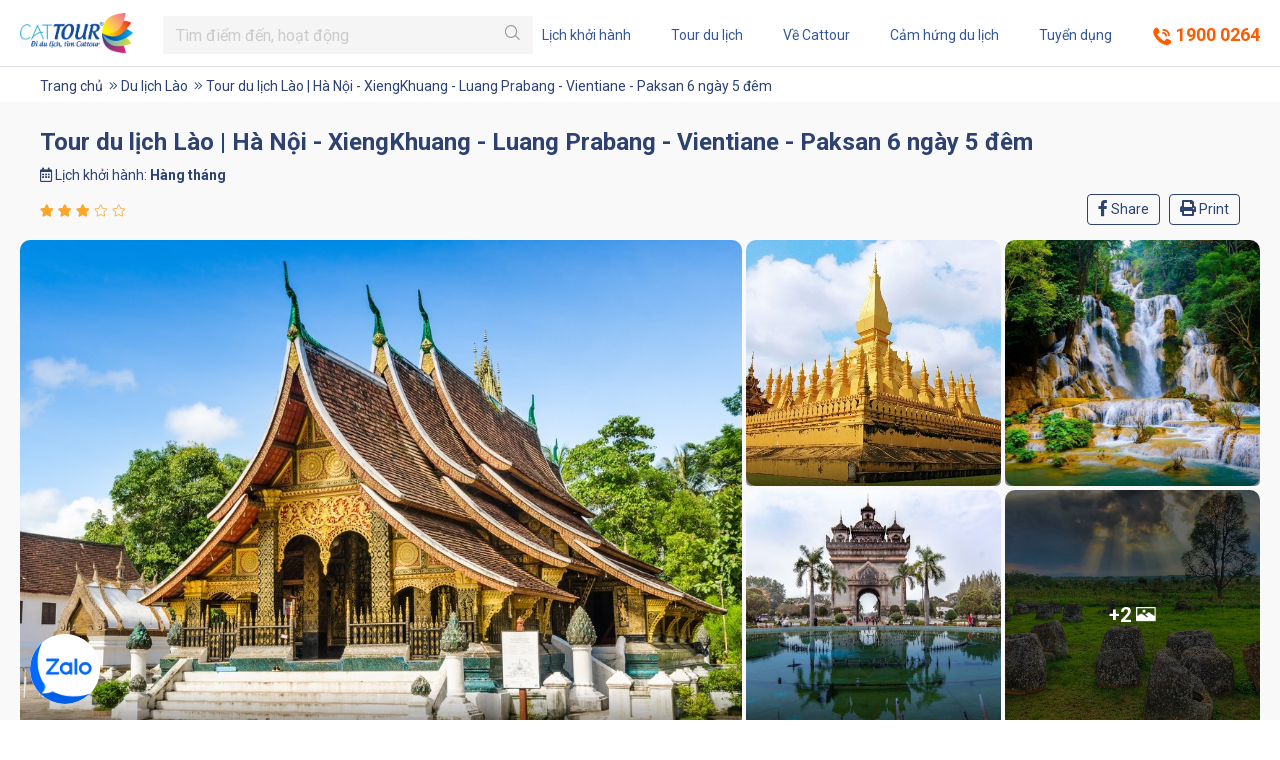

--- FILE ---
content_type: text/html; charset=utf-8
request_url: https://cattour.vn/tour-du-lich-lao-ha-noi-xiengkhuang-luang-prabang-vientiane-paksan-6-ngay-5-dem.html
body_size: 27134
content:

<!DOCTYPE html>
<html lang="vi-VN">
<head xmlns="http://www.w3.org/1999/xhtml" prefix="og:http://ogp.me/ns# fb:http://www.facebook.com/2008/fbml">
    <meta charset="utf-8" />
    <meta name="viewport" content="width=device-width, initial-scale=1.0, height=device-height, viewport-fit=cover">
    <title>Tour du lịch Lào | Hà Nội - XiengKhuang - Luang Prabang - Vientiane - Paksan 6 ngày 5 đêm | CATTOUR</title>
    <meta name="description" content="Tour du lịch L&#224;o | H&#224; Nội - XiengKhuang - Luang Prabang - Vientiane - Paksan 6 ng&#224;y 5 đ&#234;m chất lượng, gi&#225; rẻ số ① tại H&#224; Nội, chỉ 8990k với lịch tr&#236;nh tour hấp dẫn nhất từ trước đến nay. Gọi ngay 1900.0264 để được tư vấn miễn ph&#237;">
    <meta name="keywords" />
    <meta name="robots" content="index,follow" />
    <link rel="canonical" href="https://cattour.vn/tour-du-lich-lao-ha-noi-xiengkhuang-luang-prabang-vientiane-paksan-6-ngay-5-dem.html" />
    <link rel="shortcut icon" href="/favicon.ico">
    <meta property="og:locale" content="en-US">
    <meta property="og:type" content="website">
    <meta property="og:title" content="Tour du lịch Lào | Hà Nội - XiengKhuang - Luang Prabang - Vientiane - Paksan 6 ngày 5 đêm | CATTOUR">
    <meta property="og:description" content="Tour du lịch Lào | Hà Nội - XiengKhuang - Luang Prabang - Vientiane - Paksan 6 ngày 5 đêm chất lượng, giá rẻ số ① tại Hà Nội, chỉ 8990k với lịch trình tour hấp dẫn nhất từ trước đến nay. Gọi ngay 1900.0264 để được tư vấn miễn phí">
    <meta property="og:url" content="https://cattour.vn/tour-du-lich-lao-ha-noi-xiengkhuang-luang-prabang-vientiane-paksan-6-ngay-5-dem.html">
    <meta property="og:site_name" content="Tour du lịch Lào | Hà Nội - XiengKhuang - Luang Prabang - Vientiane - Paksan 6 ngày 5 đêm | CATTOUR">
    <meta property='og:image' content='https://cattour.vn/images/products/2018/08/15/131787742648564100.jpg'><meta property='og:image' content='https://cattour.vn/images/products/2018/07/31/131774982683463947.png'><meta property='og:image' content='https://cattour.vn/images/products/2018/07/31/131774983017304534.png'><meta property='og:image' content='https://cattour.vn/images/products/2018/07/31/131774983018708536.png'><meta property='og:image' content='https://cattour.vn/images/products/2018/08/01/131775815937555481.png'><meta property='og:image' content='https://cattour.vn/images/products/2018/08/01/131775815940051485.png'><meta property='og:image' content='https://cattour.vn/images/products/2018/08/01/131775815941767488.png'><meta property='og:image' content='https://cattour.vn/images/products/2018/08/01/131775815943639491.png'><meta property='og:image' content='https://cattour.vn/images/products/2018/08/01/131775815945667495.png'>
    
    <meta property="og:image:alt" content="Tour du lịch Lào | Hà Nội - XiengKhuang - Luang Prabang - Vientiane - Paksan 6 ngày 5 đêm | CATTOUR">
    <meta name="twitter:card" content="summary_large_image">
    <meta name="twitter:title" content="Tour du lịch Lào | Hà Nội - XiengKhuang - Luang Prabang - Vientiane - Paksan 6 ngày 5 đêm | CATTOUR">
    <meta name="twitter:description" content="Tour du lịch Lào | Hà Nội - XiengKhuang - Luang Prabang - Vientiane - Paksan 6 ngày 5 đêm chất lượng, giá rẻ số ① tại Hà Nội, chỉ 8990k với lịch trình tour hấp dẫn nhất từ trước đến nay. Gọi ngay 1900.0264 để được tư vấn miễn phí">
    <meta property='twitter:image' content='https://cattour.vn/images/products/2018/08/15/131787742648564100.jpg'><meta property='twitter:image' content='https://cattour.vn/images/products/2018/07/31/131774982683463947.png'><meta property='twitter:image' content='https://cattour.vn/images/products/2018/07/31/131774983017304534.png'><meta property='twitter:image' content='https://cattour.vn/images/products/2018/07/31/131774983018708536.png'><meta property='twitter:image' content='https://cattour.vn/images/products/2018/08/01/131775815937555481.png'><meta property='twitter:image' content='https://cattour.vn/images/products/2018/08/01/131775815940051485.png'><meta property='twitter:image' content='https://cattour.vn/images/products/2018/08/01/131775815941767488.png'><meta property='twitter:image' content='https://cattour.vn/images/products/2018/08/01/131775815943639491.png'><meta property='twitter:image' content='https://cattour.vn/images/products/2018/08/01/131775815945667495.png'>
    
    <meta property="fb:app_id" content="967645383416316" />
    <link href="/Content/css?v=j5IOh7irp-RrRT-RScsxP-wO0omp_yd6g2IykuyuKOw1" rel="stylesheet"/>

    <link rel="preconnect" href="https://fonts.googleapis.com">
    <link rel="preconnect" href="https://fonts.gstatic.com" crossorigin>
    <link href="https://fonts.googleapis.com/css2?family=Roboto:wght@300;400;500;700&display=swap" rel="stylesheet">
<!-- Global site tag (gtag.js) - Google Analytics -->
<script async src="https://www.googletagmanager.com/gtag/js?id=UA-123051089-1"></script>
<script>
  window.dataLayer = window.dataLayer || [];
  function gtag(){dataLayer.push(arguments);}
  gtag('js', new Date());

  gtag('config', 'UA-123051089-1');
</script>

<!-- Facebook Pixel Code -->
<script>
  !function(f,b,e,v,n,t,s)
  {if(f.fbq)return;n=f.fbq=function(){n.callMethod?
  n.callMethod.apply(n,arguments):n.queue.push(arguments)};
  if(!f._fbq)f._fbq=n;n.push=n;n.loaded=!0;n.version='2.0';
  n.queue=[];t=b.createElement(e);t.async=!0;
  t.src=v;s=b.getElementsByTagName(e)[0];
  s.parentNode.insertBefore(t,s)}(window, document,'script',
  'https://connect.facebook.net/en_US/fbevents.js');
  fbq('init', '1646841505583526');
  fbq('track', 'PageView');
</script>
<noscript><img height="1" width="1" style="display:none"
  src="https://www.facebook.com/tr?id=1646841505583526&ev=PageView&noscript=1"
/></noscript>
<!-- End Facebook Pixel Code -->

<!-- Facebook Pixel Code -->
<script>
  !function(f,b,e,v,n,t,s)
  {if(f.fbq)return;n=f.fbq=function(){n.callMethod?
  n.callMethod.apply(n,arguments):n.queue.push(arguments)};
  if(!f._fbq)f._fbq=n;n.push=n;n.loaded=!0;n.version='2.0';
  n.queue=[];t=b.createElement(e);t.async=!0;
  t.src=v;s=b.getElementsByTagName(e)[0];
  s.parentNode.insertBefore(t,s)}(window, document,'script',
  'https://connect.facebook.net/en_US/fbevents.js');
  fbq('init', '247515316194714');
  fbq('track', 'PageView');
</script>
<noscript><img height="1" width="1" style="display:none"
  src="https://www.facebook.com/tr?id=247515316194714&ev=PageView&noscript=1"
/></noscript>
<!-- End Facebook Pixel Code -->

<!-- Global site tag (gtag.js) - Google Ads: 959411407 -->
<script async src="https://www.googletagmanager.com/gtag/js?id=AW-959411407"></script>

<script>
  window.dataLayer = window.dataLayer || [];
  function gtag(){dataLayer.push(arguments);}
  gtag('js', new Date());

  gtag('config', 'AW-959411407');
</script>
<!-- Global site tag (gtag.js) - Google Analytics -->
<script async src="https://www.googletagmanager.com/gtag/js?id=UA-135936817-1"></script>
<script>
  window.dataLayer = window.dataLayer || [];
  function gtag(){dataLayer.push(arguments);}
  gtag('js', new Date());

  gtag('config', 'UA-135936817-1');
</script>

<!-- Google Tag Manager -->
<script>(function(w,d,s,l,i){w[l]=w[l]||[];w[l].push({'gtm.start':
new Date().getTime(),event:'gtm.js'});var f=d.getElementsByTagName(s)[0],
j=d.createElement(s),dl=l!='dataLayer'?'&l='+l:'';j.async=true;j.src=
'https://www.googletagmanager.com/gtm.js?id='+i+dl;f.parentNode.insertBefore(j,f);
})(window,document,'script','dataLayer','GTM-W6CHFVX');</script>
<!-- End Google Tag Manager -->

<!-- Google Tag Manager (noscript) -->
<noscript><iframe src="https://www.googletagmanager.com/ns.html?id=GTM-W6CHFVX"
height="0" width="0" style="display:none;visibility:hidden"></iframe></noscript>
<!-- End Google Tag Manager (noscript) -->

<!-- Global site tag (gtag.js) - Google Analytics -->
<script async src="https://www.googletagmanager.com/gtag/js?id=UA-172117834-1"></script>
<script>
  window.dataLayer = window.dataLayer || [];
  function gtag(){dataLayer.push(arguments);}
  gtag('js', new Date());

  gtag('config', 'UA-172117834-1');
</script>

<!-- Global site tag (gtag.js) - Google Analytics -->
<script async src="https://www.googletagmanager.com/gtag/js?id=G-RB9T1XQ5RL"></script>
<script>
  window.dataLayer = window.dataLayer || [];
  function gtag(){dataLayer.push(arguments);}
  gtag('js', new Date());

  gtag('config', 'G-RB9T1XQ5RL');
</script>

<meta name="facebook-domain-verification" content="l66hs01e203rofstht93v9e9rezo1t" />    
</head>
<body id="top">
    
<header>
    
    <div class="logo fadeInLeft animated">
        <a href="/"><img src="/images/banners/2018/07/30/131773988832082340.png" alt="" height="30" /></a>
    </div>
    <nav class="fadeInRight animated">
        <ul>
            <li><a href="/lich-khoi-hanh">Lịch khởi hành</a></li>
            <li><a href="/tour">Tour du lịch</a></li>
            <li><a href="/ve-chung-toi">Về Cattour</a></li>
            <li><a href="/cam-hung-du-lich">Cảm hứng du lịch</a></li>
            <li><a href="/co-hoi-nghe-nghiep">Tuyển dụng</a></li>
            <li class="hotline"><a href="tel:1900 0264"><i class="cattour-icon-phone"></i> 1900 0264</a></li>
        </ul>
    </nav>
    <div class="header-fixed-top">
        <div class="logo-fixed">
            <a href="/"><img src="/images/banners/2024/04/17/133578095612832700.png" alt="Cattour" /></a>
        </div>
        <div class="form-search-fixed">
            <form action="/tim-kiem" method="get">
                <div class="input-group">
                    <input type="text" name="keyword" class="form-control rounded-0" required="" autocomplete="off" placeholder="Tìm điểm đến, hoạt động" />
                    <div class="input-group-append">
                        <button type="submit" class="btn rounded-0"><i class="cattour-icon-search"></i></button>
                    </div>
                </div>
            </form>
            <div class="category-list-search">
                <div class="list-menu-categories">
                    <ul>
                        <li class="active" data-tour="1">Điểm đến hàng đầu</li>
                        <li data-tour="2">Tour trong nước</li>
                        <li data-tour="3">Tour quốc tế</li>
                        <li data-tour="6">Tour lễ Tết</li>
                        <li data-tour="5">Team Building</li>
                        <li data-tour="4">Combo du lịch</li>
                        <li data-tour="7">Visa nhanh</li>
                        <li data-tour="8">Sim du lịch</li>
                    </ul>
                </div>
                <div class="content-menu-categories">
                    <div data-tour-id="1" class="pl-4 pr-4">
                        <div class="row">
                                <div class="col-lg-3 mt-3">
                                        <a href="/tour-du-lich-han-quoc">
                                            <img src="/images/categories\2020/01/13/132233804561422066.png?w=150&h=100&mode=crop" class="img-fluid" alt="Du lịch H&#224;n Quốc" />
                                        </a>
                                    <strong>H&#224;n Quốc</strong>
                                </div>
                                <div class="col-lg-3 mt-3">
                                        <a href="/tour-du-lich-dai-loan">
                                            <img src="/images/categories\2020/01/02/132224224311512114.png?w=150&h=100&mode=crop" class="img-fluid" alt="Du lịch Đ&#224;i Loan" />
                                        </a>
                                    <strong>Đ&#224;i Loan</strong>
                                </div>
                                <div class="col-lg-3 mt-3">
                                        <a href="/tour-du-lich-chau-au">
                                            <img src="/images/categories\2020/01/02/132224224849401059.png?w=150&h=100&mode=crop" class="img-fluid" alt="Du lịch Ch&#226;u &#194;u" />
                                        </a>
                                    <strong>Ch&#226;u &#194;u</strong>
                                </div>
                                <div class="col-lg-3 mt-3">
                                        <a href="/tour-du-lich-uc">
                                            <img src="/images/categories\2022/12/26/nha-hat-opera-sydney-uc-790.jpg?w=150&h=100&mode=crop" class="img-fluid" alt="Du Lịch &#218;c" />
                                        </a>
                                    <strong>&#218;c</strong>
                                </div>
                                <div class="col-lg-3 mt-3">
                                        <a href="/tour-du-lich-singapore-malaysia">
                                            <img src="/images/categories\2020/01/02/132224222153716324.png?w=150&h=100&mode=crop" class="img-fluid" alt="Du lịch Singapore - Malaysia" />
                                        </a>
                                    <strong>Singapore &amp; Malaysia</strong>
                                </div>
                                <div class="col-lg-3 mt-3">
                                        <a href="/tour-du-lich-nhat-ban">
                                            <img src="/images/categories\2020/01/02/132224224551596536.png?w=150&h=100&mode=crop" class="img-fluid" alt="Du lịch Nhật Bản" />
                                        </a>
                                    <strong>Nhật Bản</strong>
                                </div>
                                <div class="col-lg-3 mt-3">
                                        <a href="/tour-du-lich-bac-kinh-thuong-hai">
                                            <img src="/images/categories\2020/01/02/132224224647068704.png?w=150&h=100&mode=crop" class="img-fluid" alt="Du lịch Bắc Kinh - Thượng Hải" />
                                        </a>
                                    <strong>Bắc Kinh - Thượng Hải</strong>
                                </div>
                                <div class="col-lg-3 mt-3">
                                        <a href="/tour-du-lich-sapa">
                                            <img src="/images/categories\2020/01/02/132224219826816237.png?w=150&h=100&mode=crop" class="img-fluid" alt="Du lịch Sapa" />
                                        </a>
                                    <strong>Sapa</strong>
                                </div>
                                <div class="col-lg-3 mt-3">
                                        <a href="/tour-du-lich-thai-lan">
                                            <img src="/images/categories\2020/01/02/132224222267596524.png?w=150&h=100&mode=crop" class="img-fluid" alt="Du lịch Th&#225;i Lan" />
                                        </a>
                                    <strong>Th&#225;i Lan</strong>
                                </div>
                                <div class="col-lg-3 mt-3">
                                        <a href="/tour-du-lich-ha-giang">
                                            <img src="/images/categories\2020/03/04/132277907660752995.png?w=150&h=100&mode=crop" class="img-fluid" alt="Du lịch H&#224; Giang" />
                                        </a>
                                    <strong>H&#224; Giang</strong>
                                </div>
                                <div class="col-lg-3 mt-3">
                                        <a href="/tour-du-lich-phu-quoc">
                                            <img src="/images/categories\2020/01/02/132224221693983517.png?w=150&h=100&mode=crop" class="img-fluid" alt="Du lịch Ph&#250; Quốc" />
                                        </a>
                                    <strong>Ph&#250; Quốc</strong>
                                </div>
                                <div class="col-lg-3 mt-3">
                                        <a href="/tour-du-lich-con-dao">
                                            <img src="/images/categories\2020/01/02/132224221792419690.png?w=150&h=100&mode=crop" class="img-fluid" alt="Du lịch C&#244;n Đảo" />
                                        </a>
                                    <strong>C&#244;n Đảo</strong>
                                </div>
                                <div class="col-lg-3 mt-3">
                                        <a href="/tour-du-lich-mien-tay">
                                            <img src="/images/categories\2020/01/02/132224221900527880.png?w=150&h=100&mode=crop" class="img-fluid" alt="Du lịch Miền T&#226;y" />
                                        </a>
                                    <strong>Miền T&#226;y</strong>
                                </div>
                                <div class="col-lg-3 mt-3">
                                        <a href="/tour-du-lich-ho-ba-be-thac-ban-gioc">
                                            <img src="/images/categories\2020/01/02/132224220355033165.png?w=150&h=100&mode=crop" class="img-fluid" alt="Du lịch Hồ Ba Bể - Th&#225;c Bản Giốc" />
                                        </a>
                                    <strong>Hồ Ba Bể - Th&#225;c Bản Giốc</strong>
                                </div>
                                <div class="col-lg-3 mt-3">
                                        <a href="/tour-du-lich-campuchia">
                                            <img src="/images/categories\2020/01/02/132224222531236987.png?w=150&h=100&mode=crop" class="img-fluid" alt="Du lịch Campuchia" />
                                        </a>
                                    <strong>Campuchia</strong>
                                </div>
                                <div class="col-lg-3 mt-3">
                                        <a href="/tour-du-lich-dien-bien">
                                            <img src="/images/categories\2020/01/02/132224220468289364.png?w=150&h=100&mode=crop" class="img-fluid" alt="Du lịch Điện Bi&#234;n" />
                                        </a>
                                    <strong>Điện Bi&#234;n</strong>
                                </div>
                        </div>
                    </div>
                    <div data-tour-id="2" class="d-none">
                            <div class="sub-menu-list-categories">
                                <div class="sub-cateogory">
                                    Miền Bắc
                                </div>
                                <ul class="sub-list-tour">
                                        <li>
                                            <a href="/tour-du-lich-ha-noi">H&#224; Nội</a>
                                        </li>
                                        <li>
                                            <a href="/tour-du-lich-sapa">Sapa</a>
                                        </li>
                                        <li>
                                            <a href="/tour-du-lich-ha-giang">H&#224; Giang</a>
                                        </li>
                                        <li>
                                            <a href="/tour-du-lich-tuyen-quang">Tuy&#234;n Quang</a>
                                        </li>
                                        <li>
                                            <a href="/tour-du-lich-ho-ba-be-thac-ban-gioc">Hồ Ba Bể - Th&#225;c Bản Giốc</a>
                                        </li>
                                        <li>
                                            <a href="/tour-du-lich-dien-bien">Điện Bi&#234;n</a>
                                        </li>
                                        <li>
                                            <a href="/tour-du-lich-mai-chau-moc-chau">Mai Ch&#226;u - Mộc Ch&#226;u</a>
                                        </li>
                                        <li>
                                            <a href="/tour-du-lich-mu-cang-chai">M&#249; Cang Chải</a>
                                        </li>
                                        <li>
                                            <a href="/tour-du-lich-vinh-phuc">Vĩnh Ph&#250;c</a>
                                        </li>
                                        <li>
                                            <a href="/tour-du-lich-ninh-binh">Ninh B&#236;nh</a>
                                        </li>
                                        <li>
                                            <a href="/tour-du-lich-ha-long">Hạ Long</a>
                                        </li>
                                        <li>
                                            <a href="/tour-du-lich-do-son">Đồ Sơn</a>
                                        </li>
                                        <li>
                                            <a href="/tour-du-thuyen-ha-long">Du thuyền Hạ Long</a>
                                        </li>
                                        <li>
                                            <a href="/tour-du-lich-cat-ba">C&#225;t B&#224;</a>
                                        </li>
                                        <li>
                                            <a href="/tour-du-lich-le-hoi">Du lịch Lễ Hội</a>
                                        </li>
                                        <li>
                                            <a href="/tour-du-lich-khac">Điểm du lịch kh&#225;c</a>
                                        </li>
                                        <li>
                                            <a href="/tour-du-lich-mong-cai-tra-co">M&#243;ng C&#225;i - Tr&#224; Cổ</a>
                                        </li>
                                        <li>
                                            <a href="/tour-du-lich-quan-lan">V&#226;n Đồn - Quan Lạn</a>
                                        </li>
                                        <li>
                                            <a href="/tour-du-lich-co-to">C&#244; T&#244;</a>
                                        </li>
                                        <li>
                                            <a href="/tour-du-lich-lien-tuyen-mien-bac">Li&#234;n tuyến miền Bắc</a>
                                        </li>
                                </ul>
                            </div>
                            <div class="sub-menu-list-categories">
                                <div class="sub-cateogory">
                                    Miền Trung
                                </div>
                                <ul class="sub-list-tour">
                                        <li>
                                            <a href="/tour-du-lich-hai-tien">Hải Tiến</a>
                                        </li>
                                        <li>
                                            <a href="/tour-du-lich-sam-son">Sầm Sơn</a>
                                        </li>
                                        <li>
                                            <a href="/tour-du-lich-cua-lo">Cửa L&#242;</a>
                                        </li>
                                        <li>
                                            <a href="/tour-du-lich-hai-hoa">Hải H&#242;a</a>
                                        </li>
                                        <li>
                                            <a href="/tour-du-lich-bien-nghe-an">Nghệ An</a>
                                        </li>
                                        <li>
                                            <a href="/tour-du-lich-thien-cam">Thi&#234;n Cầm</a>
                                        </li>
                                        <li>
                                            <a href="/tour-du-lich-quang-binh">Quảng B&#236;nh</a>
                                        </li>
                                        <li>
                                            <a href="/tour-du-lich-da-nang-hoi-an-hue">Huế - Đ&#224; Nẵng - Hội An</a>
                                        </li>
                                        <li>
                                            <a href="/tour-du-lich-ly-son">L&#253; Sơn</a>
                                        </li>
                                        <li>
                                            <a href="/tour-du-lich-nha-trang-da-lat">Nha Trang - Đ&#224; Lạt</a>
                                        </li>
                                        <li>
                                            <a href="/tour-du-lich-nha-trang">Nha Trang</a>
                                        </li>
                                        <li>
                                            <a href="/tour-du-lich-ninh-thuan">Ninh Thuận</a>
                                        </li>
                                        <li>
                                            <a href="/tour-du-lich-quy-nhon">Quy Nhơn</a>
                                        </li>
                                        <li>
                                            <a href="/tour-du-lich-phu-yen">Ph&#250; Y&#234;n</a>
                                        </li>
                                        <li>
                                            <a href="/tour-du-lich-da-lat">Đ&#224; Lạt</a>
                                        </li>
                                        <li>
                                            <a href="/tour-du-lich-tay-nguyen">T&#226;y Nguy&#234;n</a>
                                        </li>
                                        <li>
                                            <a href="/tour-du-lich-phan-thiet-mui-ne">Phan Thiết - Mũi N&#233;</a>
                                        </li>
                                </ul>
                            </div>
                            <div class="sub-menu-list-categories">
                                <div class="sub-cateogory">
                                    Miền Nam
                                </div>
                                <ul class="sub-list-tour">
                                        <li>
                                            <a href="/tour-du-lich-tp-ho-chi-minh">TP Hồ Ch&#237; Minh</a>
                                        </li>
                                        <li>
                                            <a href="/tour-du-lich-phu-quoc">Ph&#250; Quốc</a>
                                        </li>
                                        <li>
                                            <a href="/tour-du-lich-con-dao">C&#244;n Đảo</a>
                                        </li>
                                        <li>
                                            <a href="/tour-du-lich-mien-tay">Miền T&#226;y</a>
                                        </li>
                                        <li>
                                            <a href="/tour-du-lich-vung-tau">Vũng T&#224;u</a>
                                        </li>
                                        <li>
                                            <a href="/tour-du-lich-kien-giang">Ki&#234;n Giang</a>
                                        </li>
                                </ul>
                            </div>
                    </div>
                    <div data-tour-id="3" class="d-none">
                            <div class="sub-menu-list-categories">
                                <div class="sub-cateogory">
                                    Đ&#244;ng Nam &#193;
                                </div>
                                <ul class="sub-list-tour">
                                        <li>
                                            <a href="/tour-du-lich-xuyen-quoc-gia">Xuy&#234;n quốc gia</a>
                                        </li>
                                        <li>
                                            <a href="/tour-du-lich-brunei">Brunei</a>
                                        </li>
                                        <li>
                                            <a href="/tour-du-lich-singapore-malaysia">Singapore &amp; Malaysia</a>
                                        </li>
                                        <li>
                                            <a href="/tour-du-lich-thai-lan">Th&#225;i Lan</a>
                                        </li>
                                        <li>
                                            <a href="/tour-du-lich-singapore">Singapore</a>
                                        </li>
                                        <li>
                                            <a href="/tour-du-lich-malaysia">Malaysia</a>
                                        </li>
                                        <li>
                                            <a href="/tour-du-lich-campuchia">Campuchia</a>
                                        </li>
                                        <li>
                                            <a href="/tour-du-lich-lao">L&#224;o</a>
                                        </li>
                                        <li>
                                            <a href="/tour-du-lich-myanmar">Myanmar</a>
                                        </li>
                                        <li>
                                            <a href="/tour-du-lich-bali-indonesia">Bali - Indonesia</a>
                                        </li>
                                        <li>
                                            <a href="/tour-du-lich-philippines">Philippines</a>
                                        </li>
                                </ul>
                            </div>
                            <div class="sub-menu-list-categories">
                                <div class="sub-cateogory">
                                    Đ&#244;ng Bắc &#193;
                                </div>
                                <ul class="sub-list-tour">
                                        <li>
                                            <a href="/tour-du-lich-han-quoc">H&#224;n Quốc</a>
                                        </li>
                                        <li>
                                            <a href="/tour-du-lich-dai-loan">Đ&#224;i Loan</a>
                                        </li>
                                        <li>
                                            <a href="/tour-du-lich-hong-kong">Hồng K&#244;ng</a>
                                        </li>
                                        <li>
                                            <a href="/tour-du-lich-phuong-hoang-co-tran">Phượng Ho&#224;ng Cổ Trấn</a>
                                        </li>
                                        <li>
                                            <a href="/tour-du-lich-nhat-ban">Nhật Bản</a>
                                        </li>
                                        <li>
                                            <a href="/tour-du-lich-bac-kinh-thuong-hai">Bắc Kinh - Thượng Hải</a>
                                        </li>
                                        <li>
                                            <a href="/tour-du-lich-trung-quoc">Trung Quốc</a>
                                        </li>
                                </ul>
                            </div>
                            <div class="sub-menu-list-categories">
                                <div class="sub-cateogory">
                                    Ấn Độ - Nam &#193;
                                </div>
                                <ul class="sub-list-tour">
                                        <li>
                                            <a href="/tour-du-lich-an-do">Ấn Độ</a>
                                        </li>
                                        <li>
                                            <a href="/tour-du-lich-maldives">Maldives</a>
                                        </li>
                                        <li>
                                            <a href="/tour-du-lich-tay-tang">T&#226;y Tạng</a>
                                        </li>
                                </ul>
                            </div>
                            <div class="sub-menu-list-categories">
                                <div class="sub-cateogory">
                                    Trung Đ&#244;ng
                                </div>
                                <ul class="sub-list-tour">
                                        <li>
                                            <a href="/tour-du-lich-dubai">Dubai</a>
                                        </li>
                                </ul>
                            </div>
                            <div class="sub-menu-list-categories">
                                <div class="sub-cateogory">
                                    Ch&#226;u &#218;c
                                </div>
                                <ul class="sub-list-tour">
                                        <li>
                                            <a href="/tour-du-lich-uc">&#218;c</a>
                                        </li>
                                </ul>
                            </div>
                            <div class="sub-menu-list-categories">
                                <div class="sub-cateogory">
                                    Ch&#226;u &#194;u
                                </div>
                                <ul class="sub-list-tour">
                                        <li>
                                            <a href="/tour-du-lich-chau-au">Ch&#226;u &#194;u</a>
                                        </li>
                                        <li>
                                            <a href="/tour-du-lich-tho-nhi-ky">Thổ Nhĩ Kỳ</a>
                                        </li>
                                        <li>
                                            <a href="/tour-du-lich-nga">Nga</a>
                                        </li>
                                        <li>
                                            <a href="/tour-du-lich-anh-uk">Anh (UK)</a>
                                        </li>
                                </ul>
                            </div>
                            <div class="sub-menu-list-categories">
                                <div class="sub-cateogory">
                                    Ch&#226;u Phi
                                </div>
                                <ul class="sub-list-tour">
                                        <li>
                                            <a href="/tour-du-lich-nam-phi">Nam Phi</a>
                                        </li>
                                        <li>
                                            <a href="/tour-du-lich-ai-cap">Ai Cập</a>
                                        </li>
                                </ul>
                            </div>
                            <div class="sub-menu-list-categories">
                                <div class="sub-cateogory">
                                    Ch&#226;u Mỹ
                                </div>
                                <ul class="sub-list-tour">
                                        <li>
                                            <a href="/tour-du-lich-my">Mỹ</a>
                                        </li>
                                        <li>
                                            <a href="/tour-du-lich-cuba">Cuba</a>
                                        </li>
                                </ul>
                            </div>
                    </div>
                    <div data-tour-id="4" class="d-none">
                            <div class="sub-menu-list-categories">
                                <div class="sub-cateogory">
                                    Combo Miền Bắc
                                </div>
                                <ul class="sub-list-tour">
                                        <li>
                                            <a href="/combo-du-lich-ninh-binh">Ninh B&#236;nh</a>
                                        </li>
                                        <li>
                                            <a href="/combo-du-lich-ha-noi">H&#224; Nội</a>
                                        </li>
                                        <li>
                                            <a href="/combo-du-lich-quang-ninh">Quảng Ninh</a>
                                        </li>
                                        <li>
                                            <a href="/combo-du-lich-son-la">Sơn La</a>
                                        </li>
                                        <li>
                                            <a href="/combo-du-lich-bac-kan">Bắc Kạn</a>
                                        </li>
                                        <li>
                                            <a href="/combo-du-lich-ha-long">Hạ Long</a>
                                        </li>
                                        <li>
                                            <a href="/combo-du-lich-sapa">Sapa</a>
                                        </li>
                                </ul>
                            </div>
                            <div class="sub-menu-list-categories">
                                <div class="sub-cateogory">
                                    Combo Miền Trung
                                </div>
                                <ul class="sub-list-tour">
                                        <li>
                                            <a href="/combo-du-lich-thanh-hoa">Thanh H&#243;a</a>
                                        </li>
                                        <li>
                                            <a href="/combo-du-lich-phu-yen">Ph&#250; Y&#234;n</a>
                                        </li>
                                        <li>
                                            <a href="/combo-du-lich-da-nang">Đ&#224; Nẵng</a>
                                        </li>
                                        <li>
                                            <a href="/combo-du-lich-ha-tinh">H&#224; Tĩnh</a>
                                        </li>
                                        <li>
                                            <a href="/combo-du-lich-quy-nhon">Quy Nhơn</a>
                                        </li>
                                        <li>
                                            <a href="/combo-du-lich-nha-trang">Nha Trang</a>
                                        </li>
                                        <li>
                                            <a href="/combo-du-lich-da-lat">Đ&#224; Lạt</a>
                                        </li>
                                        <li>
                                            <a href="/combo-du-lich-hoi-an">Hội An</a>
                                        </li>
                                        <li>
                                            <a href="/combo-du-lich-tay-nguyen">T&#226;y Nguy&#234;n</a>
                                        </li>
                                        <li>
                                            <a href="/combo-du-lich-quang-binh">Quảng B&#236;nh</a>
                                        </li>
                                        <li>
                                            <a href="/combo-du-lich-hue">Huế</a>
                                        </li>
                                        <li>
                                            <a href="/combo-du-lich-phan-thiet-mui-ne">Phan Thiết - Mũi N&#233;</a>
                                        </li>
                                </ul>
                            </div>
                            <div class="sub-menu-list-categories">
                                <div class="sub-cateogory">
                                    Combo Miền Nam
                                </div>
                                <ul class="sub-list-tour">
                                        <li>
                                            <a href="/combo-du-lich-con-dao">C&#244;n Đảo</a>
                                        </li>
                                        <li>
                                            <a href="/combo-du-lich-vung-tau">Vũng T&#224;u</a>
                                        </li>
                                        <li>
                                            <a href="/combo-du-lich-can-tho">Cần Thơ</a>
                                        </li>
                                        <li>
                                            <a href="/combo-du-lich-phu-quoc">Ph&#250; Quốc</a>
                                        </li>
                                </ul>
                            </div>
                    </div>
                    <div data-tour-id="5" class="d-none">
                            <div class="sub-menu-list-categories">
                                <div class="sub-cateogory">
                                    Tour du lịch Team Building
                                </div>
                                <ul class="sub-list-tour">
                                        <li>
                                            <a href="/du-lich-team-building">Kịch bản Team Building</a>
                                        </li>
                                </ul>
                            </div>
                            <div class="sub-menu-list-categories">
                                <div class="sub-cateogory">
                                    Tour Team Bulding Miền Bắc
                                </div>
                                <ul class="sub-list-tour">
                                        <li>
                                            <a href="/sapa">Sapa</a>
                                        </li>
                                        <li>
                                            <a href="/ninh-binh">Ninh B&#236;nh</a>
                                        </li>
                                        <li>
                                            <a href="/hoa-binh">H&#242;a B&#236;nh</a>
                                        </li>
                                        <li>
                                            <a href="/ha-noi">H&#224; Nội</a>
                                        </li>
                                        <li>
                                            <a href="/team-building-vinh-phuc">Vĩnh Ph&#250;c</a>
                                        </li>
                                        <li>
                                            <a href="/ba-vi">Ba V&#236;</a>
                                        </li>
                                        <li>
                                            <a href="/ha-giang">H&#224; Giang</a>
                                        </li>
                                </ul>
                            </div>
                            <div class="sub-menu-list-categories">
                                <div class="sub-cateogory">
                                    Tour Team Buidling Miền Trung
                                </div>
                                <ul class="sub-list-tour">
                                        <li>
                                            <a href="/hai-tien">Hải Tiến</a>
                                        </li>
                                        <li>
                                            <a href="/cua-lo">Cửa L&#242;</a>
                                        </li>
                                </ul>
                            </div>
                            <div class="sub-menu-list-categories">
                                <div class="sub-cateogory">
                                    Tour Team Building Miền Nam
                                </div>
                                <ul class="sub-list-tour">
                                        <li>
                                            <a href="/phu-quoc">Ph&#250; Quốc</a>
                                        </li>
                                </ul>
                            </div>
                    </div>
                    <div data-tour-id="6" class="d-none">
                            <div class="sub-menu-list-categories">
                                <div class="sub-cateogory">
                                    Tour Nghỉ Lễ 30/04
                                </div>
                                <ul class="sub-list-tour">
                                        <li>
                                            <a href="/tour-du-lich-30-4-tu-tp-ho-chi-minh">Lễ 30/04 từ TP Hồ Ch&#237; Minh</a>
                                        </li>
                                        <li>
                                            <a href="/tour-du-lich-30-4-tu-hai-phong">Lễ 30/04 từ Hải Ph&#242;ng</a>
                                        </li>
                                        <li>
                                            <a href="/tour-du-lich-30-4-tu-ha-noi">Lễ 30/04 từ H&#224; Nội</a>
                                        </li>
                                        <li>
                                            <a href="/tour-du-lich-30-4-tu-da-nang">Lễ 30/04 từ Đ&#224; Nẵng</a>
                                        </li>
                                </ul>
                            </div>
                            <div class="sub-menu-list-categories">
                                <div class="sub-cateogory">
                                    Tour Tết &#194;m Lịch
                                </div>
                                <ul class="sub-list-tour">
                                        <li>
                                            <a href="/tour-du-lich-tet-am-lich-tu-ha-noi">Tết &#194;m Lịch từ H&#224; Nội</a>
                                        </li>
                                        <li>
                                            <a href="/tour-du-lich-tet-am-lich-tu-hai-phong">Tết &#194;m Lịch từ Hải Ph&#242;ng</a>
                                        </li>
                                        <li>
                                            <a href="/tour-du-lich-tet-am-lich-tu-ho-chi-minh">Tết &#194;m Lịch từ Hồ Ch&#237; Minh</a>
                                        </li>
                                        <li>
                                            <a href="/tour-du-lich-tet-am-lich-tu-da-nang">Tết &#194;m Lịch từ Đ&#224; Nẵng</a>
                                        </li>
                                </ul>
                            </div>
                    </div>
                    <div data-tour-id="7" class="d-none">
                            <div class="sub-menu-list-categories">
                                <div class="sub-cateogory">
                                    Visa Nhanh
                                </div>
                                <ul class="sub-list-tour">
                                        <li>
                                            <a href="/visa-chau-a">Visa Ch&#226;u &#193;</a>
                                        </li>
                                        <li>
                                            <a href="/visa-chau-my">Visa Ch&#226;u Mỹ</a>
                                        </li>
                                        <li>
                                            <a href="/visa-chau-phi">Visa Ch&#226;u Phi</a>
                                        </li>
                                        <li>
                                            <a href="/visa-chau-uc">Visa Ch&#226;u &#218;c</a>
                                        </li>
                                        <li>
                                            <a href="/visa-chau-au">Visa Ch&#226;u &#194;u</a>
                                        </li>
                                </ul>
                            </div>
                    </div>
                    <div data-tour-id="8" class="d-none">
                            <div class="sub-menu-list-categories">
                                <div class="sub-cateogory">
                                    Sim Quốc tế
                                </div>
                                <ul class="sub-list-tour">
                                        <li>
                                            <a href="/sim-du-lich-dong-nam-a">Sim du lịch Đ&#244;ng Nam &#193;</a>
                                        </li>
                                </ul>
                            </div>
                    </div>
                </div>
            </div>
        </div>
        <div class="nav-right-fixed">
            <ul>
                <li><a href="/lich-khoi-hanh">Lịch khởi hành</a></li>
                <li><a href="/tour">Tour du lịch</a></li>
                <li><a href="/ve-chung-toi">Về Cattour</a></li>
                <li><a href="/cam-hung-du-lich">Cảm hứng du lịch</a></li>
                <li><a href="/co-hoi-nghe-nghiep">Tuyển dụng</a></li>
                <li class="hotline">
                    <a href="tel:1900 0264">
                        <span><i class="cattour-icon-phone"></i></span> 1900 0264
                    </a>
                </li>
            </ul>
        </div>
    </div>
</header>
<div class="menu-mobile">
    <a href="/" class="logo-mobile">
        <img src="/images/banners/2024/04/17/133578095612832700.png" alt="Cattour" />
    </a>
    <div class="menu-mobile-right">
        <a href="/search" class="menu-mobile-search"><i class="cattour-icon-search"></i></a>
        <a href="tel:1900 0264" class="menu-mobile-hotline"><i class="cattour-icon-phone"></i> <span>1900 0264</span></a>
    </div>
</div>

    

<link rel="stylesheet" href="https://cdn.jsdelivr.net/npm/intl-tel-input@25.3.1/build/css/intlTelInput.css">
<style>
    .iti {
        width: 100%;
    }
</style>
<section class="bg-breadcrumb">
    <div class="container">
        <ul class="breadcrumb">
            <li class="breadcrumb-item">
                <a href="/">Trang chủ</a>
                <i class="fal fa-angle-double-right"></i>
            </li>
            <li class="breadcrumb-item">
                <a href="/tour-du-lich-lao">Du lịch L&#224;o</a>
                <i class="fal fa-angle-double-right"></i>
            </li>
            <li class="breadcrumb-item"><a href="/tour-du-lich-lao-ha-noi-xiengkhuang-luang-prabang-vientiane-paksan-6-ngay-5-dem.html">Tour du lịch L&#224;o | H&#224; Nội - XiengKhuang - Luang Prabang - Vientiane - Paksan 6 ng&#224;y 5 đ&#234;m</a></li>
        </ul>
    </div>
</section>
<section class="new-product-detail">
    <div class="container">
        <div class="product-title">
            Tour du lịch L&#224;o | H&#224; Nội - XiengKhuang - Luang Prabang - Vientiane - Paksan 6 ng&#224;y 5 đ&#234;m
        </div>
        <div class="date-go mt-2">
                <i class="far fa-calendar-alt"></i> Lịch khởi hành: <time>H&#224;ng th&#225;ng</time>
        </div>
        <div class="d-flex mt-2 align-items-center justify-content-between">
            <div class="meta-vote">
                <div class="star-box">
                    <div class="star-gray">
                        <i class="fal fa-star"></i>
                        <i class="fal fa-star"></i>
                        <i class="fal fa-star"></i>
                        <i class="fal fa-star"></i>
                        <i class="fal fa-star"></i>
                    </div>
                    <div class="star-color" style="width: 60%">
                        <i class="fas fa-star"></i>
                        <i class="fas fa-star"></i>
                        <i class="fas fa-star"></i>
                        <i class="fas fa-star"></i>
                        <i class="fas fa-star"></i>
                    </div>
                </div>
            </div>
            <div>
                <button class="btn-base" onclick="window.open('https://www.facebook.com/sharer.php?u=' + encodeURIComponent(location.href) + '&amp;t=' + encodeURIComponent(document.title));return false">
                    <i class="fab fa-facebook-f"></i>
                    Share
                </button>
                <a href="javascript:window.print()" class="btn-base">
                    <i class="fas fa-print"></i>
                    Print
                </a>
            </div>
        </div>
    </div>
        <div class="list-img">
            <div class="row">
                <div class="col-lg-7 col-md-7">
                    <a href="javascript:;" rel="noindex" data-src="/images/albumProducts/2023/11/21/chua-xieang-thoong-1-160917-154.jpg" data-fancybox="gallery1" data-caption="" class="position-relative fancybox-text">
                        <img src="/images/albumProducts/2023/11/21/chua-xieang-thoong-1-160917-154.jpg" alt="" class="large-img" />
                        <div class="title-image pb-3">
                            <span class="truncate">
                                
                            </span>
                        </div>
                    </a>
                </div>
                <div class="col-lg-5 col-md-5">
                    <div class="row">
                            <div class="col-6">
                                <a href="javascript:;" rel="noindex" data-src="/images/albumProducts/2023/11/21/gioi-thieu-thap-pha-that-luang-lao-701.jpg" data-fancybox="gallery1" data-caption="" class="position-relative fancybox-text">
                                    <img src="/images/albumProducts/2023/11/21/gioi-thieu-thap-pha-that-luang-lao-701.jpg" alt="" />
                                    <div class="title-image">
                                        <span class="truncate">
                                            
                                        </span>
                                    </div>
                                </a>
                            </div>
                            <div class="col-6">
                                <a href="javascript:;" rel="noindex" data-src="/images/albumProducts/2023/11/21/kuang-si-18-14.jpg" data-fancybox="gallery1" data-caption="" class="position-relative fancybox-text">
                                    <img src="/images/albumProducts/2023/11/21/kuang-si-18-14.jpg" alt="" />
                                    <div class="title-image">
                                        <span class="truncate">
                                            
                                        </span>
                                    </div>
                                </a>
                            </div>
                            <div class="col-6">
                                <a href="javascript:;" rel="noindex" data-src="/images/albumProducts/2023/11/21/putaxai-7-279.jpg" data-fancybox="gallery1" data-caption="" class="position-relative fancybox-text">
                                    <img src="/images/albumProducts/2023/11/21/putaxai-7-279.jpg" alt="" />
                                    <div class="title-image">
                                        <span class="truncate">
                                            
                                        </span>
                                    </div>
                                </a>
                            </div>
                        <div class="col-6">
                                <a href="javascript:;" rel="noindex" data-src="/images/albumProducts/2023/11/21/canh-dong-chum-lao-983.jpg" data-fancybox="gallery1" data-caption="" class="position-relative fancybox-text">
                                    <img src="/images/albumProducts/2023/11/21/canh-dong-chum-lao-983.jpg" alt="" />
                                        <div class="overlay">
                                            <span>+2</span>
                                            <img src="/Content/images/img-main/img-more.png" alt="img-more" />
                                        </div>
                                </a>
                        </div>
                        <div class="hidden-img">
                                <a href="javascript:;" rel="noindex" data-src="/images/albumProducts/2023/11/21/bao-tang-cung-dien-hoang-gia-luong-pha-bang-6-530.jpg" data-fancybox="gallery1" data-caption="" class="position-relative fancybox-text">
                                    <img src="/images/albumProducts/2023/11/21/bao-tang-cung-dien-hoang-gia-luong-pha-bang-6-530.jpg" alt="" />
                                </a>
                                <a href="javascript:;" rel="noindex" data-src="/images/albumProducts/2023/11/21/1-811.jpg" data-fancybox="gallery1" data-caption="" class="position-relative fancybox-text">
                                    <img src="/images/albumProducts/2023/11/21/1-811.jpg" alt="" />
                                </a>
                        </div>
                    </div>
                </div>
            </div>
        </div>
    <div class="container">
        <div class="container-print">
            <div class="row">
                <div class="col-lg-5">
                    <div class="product-desc">
                        Chương tr&#236;nh tour l&#224; một m&#243;n qu&#224; d&#224;nh cho những du kh&#225;ch của Cattour muốn c&#243; một chuyến đi kh&#225;m ph&#225; &quot;đất nước triệu Voi&quot;. Lộ tr&#236;nh được thiết kế đầy đủ những điểm tham quan m&#224; du kh&#225;ch cần tới trong chuyến đi, h&#227;y đến c&#249;ng trải nghiệm đất nước l&#225;ng giềng xinh đẹp v&#224; b&#236;nh y&#234;n, m&#234; hoặc du kh&#225;ch với những ng&#244;i ch&#249;a t&#244;n nghi&#234;m ở v&#249;ng đất n&#224;y.
                    </div>
                </div>
                <div class="col-lg-7">
                        <ul class="product-info">
                                <li>
                                    <i class="fas fa-fw fa-map-marker-alt"></i>
                                    <div>
                                        <span>Nơi khởi hành: </span>
                                        H&#224; Nội
                                    </div>
                                </li>
                            <li>
                                <i class="fas fa-fw fa-hotel"></i>
                                <div>
                                    <span>Khách sạn: </span>
                                    Khách sạn 3 sao
                                </div>
                            </li>
                            <li>
                                <i class="far fa-fw fa-calendar-alt"></i>
                                <div>
                                    <span>Thời gian: </span>
                                    6 ng&#224;y 5 đ&#234;m
                                </div>
                            </li>
                                <li>
                                    <i class="fas fa-fw fa-bolt"></i>
                                    <div>
                                        <span>Điểm tham quan: </span>
                                        H&#224; Nội - L&#224;o - Vientiane - Luang Prabang - XiengKhuang - C&#225;nh đồng Chum - Paksan
                                    </div>
                                </li>
                            <li>
                                <i class="fas fa-fw fa-plane"></i>
                                <div>
                                    <span>Phương tiện di chuyển: </span>
                                    &#212; t&#244;, t&#224;u cao tốc
                                </div>
                            </li>
                        </ul>
                    <div class="d-none d-lg-flex justify-content-between flex-wrap">
                        <a href="/dat-tour/tour-du-lich-lao-ha-noi-xiengkhuang-luang-prabang-vientiane-paksan-6-ngay-5-dem-5137" class="btn-long btn-primary">
                            <i class="fas fa-fw fa-calendar-check"></i>
                            <span class="position-relative">Giữ chỗ bây giờ - Thanh toán sau</span>
                        </a>
                        <a href="tel:1900 0264" class="btn-long btn-orange">
                            <i class="fas fa-fw fa-phone-alt"></i>
                            <span class="position-relative">
                                Bấm để nghe tư vấn miễn phí
                            </span>
                        </a>
                    </div>
                </div>
            </div>
        </div>
        <div class="row detail-row">
            <div class="col-lg-8 order-lg-0 order-1 mt-lg-0 mt-3">
                    <div class="box-border container-print mb-3">
                        <div class="title-description">
                                <h2>Tour L&#224;o có gì đặc sắc</h2>
                            <div class="line-title">
                                <img src="/Content/images/img-main/flower.png" alt="Flowers" />
                            </div>
                        </div>
                        <div class="box-gift">
                            <div class="gift-content">
                                <ul>
	<li>H&agrave;nh tr&igrave;nh kh&aacute;m ph&aacute; Việt - L&agrave;o, trải nghiệm t&agrave;u cao tốc</li>
	<li>Tặng chương tr&igrave;nh du thuyền ngắm ho&agrave;ng h&ocirc;n tr&ecirc;n s&ocirc;ng Mekong</li>
</ul>

                            </div>
                        </div>
                    </div>
                                    <div class="box-border container-print mb-3">
                        <div class="title-description">
                                <h2>NÀO CÙNG XEM LỘ TRÌNH CHI TIẾT</h2>
                            <div class="line-title">
                                <img src="/Content/images/img-main/flower.png" alt="Flower" />
                            </div>
                        </div>
                        <div class="schedule-section">
                                <div class="day-detail active">
                                    <div class="day-number d-none d-md-block ">
                                            Ngày
                                        <span>1</span>
                                    </div>
                                    <div class="day-title" onclick="$(this).parent().toggleClass('active')">
                                        <span class="d-md-none text-primary">Ngày 1</span> H&#192; NỘI - XI&#202;NG KHOẢNG (Ăn s&#225;ng, trưa, tối) <i class="fa fa-chevron-up"></i>
                                    </div>
                                    <div class="day-desc">
                                        <div><u><strong>03h30:</strong></u> Xe v&agrave; HDV đ&oacute;n Qu&yacute; kh&aacute;ch tại điểm hẹn, khởi h&agrave;nh đi <strong>Xi&ecirc;ng Khoảng</strong> theo quốc lộ 7, qua cửa khẩu quốc tế Nậm Cắn. Đo&agrave;n ăn s&aacute;ng tr&ecirc;n đường (b&uacute;n/phở). Đo&agrave;n dừng ch&acirc;n chụp h&igrave;nh kỷ niệm tại <strong>Rừng Săng Lẻ - T&acirc;y Nghệ An</strong>, khu rừng cổ thụ độc nhất ở Việt Nam.</div>

<p><u><strong>Trưa:</strong></u> Đo&agrave;n ăn trưa tại nh&agrave; h&agrave;ng địa phương. Đo&agrave;n l&agrave;m thủ tục nhập cảnh sang L&agrave;o.</p>

<p><u><strong>18h30:</strong></u> Đến Xi&ecirc;ng Khoảng nhận ph&ograve;ng kh&aacute;ch sạn, ăn tối tại nh&agrave; h&agrave;ng, tự do kh&aacute;m ph&aacute; thị trấn về đ&ecirc;m.<br />
Nghỉ đ&ecirc;m tại Xiengkhuang Hotel (3*) hoặc tương đươn</p>

                                    </div>
                                </div>
                                <div class="day-detail ">
                                    <div class="day-number d-none d-md-block ">
                                            Ngày
                                        <span>2</span>
                                    </div>
                                    <div class="day-title" onclick="$(this).parent().toggleClass('active')">
                                        <span class="d-md-none text-primary">Ngày 2</span> XI&#202;NG KHOẢNG - VI&#202;NG CHĂN (Ăn s&#225;ng, trưa, tối) <i class="fa fa-chevron-up"></i>
                                    </div>
                                    <div class="day-desc">
                                        <p><u><strong>S&aacute;ng:</strong></u> Sau bữa s&aacute;ng, đo&agrave;n check out. Đo&agrave;n tham quan <strong>C&aacute;nh đồng Chum</strong> được Unesco c&ocirc;ng nhận l&agrave; di sản văn ho&aacute; thế giới 2019, nơi tập trung hơn 2.000 chiếc chum bằng đ&aacute; đủ h&igrave;nh dạng, k&iacute;ch thước, c&oacute; ni&ecirc;n đại từ khoảng 500 năm trước C&ocirc;ng nguy&ecirc;n, nằm rải r&aacute;c tr&ecirc;n một c&aacute;nh đồng rộng lớn. Theo c&aacute;c nh&agrave; nghi&ecirc;n cứu cho đến b&acirc;y giờ vẫn chưa x&aacute;c định được mục đ&iacute;ch sử dụng những chiếc chum lớn n&agrave;y, c&oacute; thể d&ugrave;ng để đựng l&uacute;a gạo, hoặc đựng tro cốt&hellip;&nbsp;<br />
Đo&agrave;n khởi h&agrave;nh đi <strong>thủ đ&ocirc; Vi&ecirc;ng Chăn.</strong></p>

<p><meta charset="utf-8" /></p>

<p dir="ltr"><u><strong>Trưa:</strong></u> Đo&agrave;n ăn trưa tại nh&agrave; h&agrave;ng địa phương. Đo&agrave;n tiếp tục h&agrave;nh tr&igrave;nh tới Vi&ecirc;ng Chăn.</p>

<p dir="ltr"><u><strong>Chiều:</strong></u> Đo&agrave;n đến Vi&ecirc;ng Chăn, đo&agrave;n ăn tối sau đ&oacute; về kh&aacute;ch sạn nhận ph&ograve;ng v&agrave; nghỉ ngơi. Qu&yacute; kh&aacute;ch tự do kh&aacute;m ph&aacute; Vi&ecirc;ng Chăn về đ&ecirc;m.<br />
Nghỉ đ&ecirc;m tại Douangpraseuth Hotel (3*) hoặc tương đương.</p>

                                    </div>
                                </div>
                                <div class="day-detail ">
                                    <div class="day-number d-none d-md-block ">
                                            Ngày
                                        <span>3</span>
                                    </div>
                                    <div class="day-title" onclick="$(this).parent().toggleClass('active')">
                                        <span class="d-md-none text-primary">Ngày 3</span> VI&#202;NG CHĂN - CỐ Đ&#212; LUANG PRABANG - TH&#193;C KUANG SI (Ăn s&#225;ng, trưa, tối) <i class="fa fa-chevron-up"></i>
                                    </div>
                                    <div class="day-desc">
                                        <p><u><strong>S&aacute;ng:</strong></u> Sau bữa s&aacute;ng, đo&agrave;n trả ph&ograve;ng kh&aacute;ch sạn, đo&agrave;n di chuyển ra <strong>ga t&agrave;u cao tốc L&agrave;o - Trung</strong>, trải nghiệm t&agrave;u cao tốc hiện đại nhất Đ&ocirc;ng Dương, vận tốc 160km/h, khởi h&agrave;nh đi cố đ&ocirc; Luang prabang tr&ecirc;n chuyến t&agrave;u l&uacute;c 07:30 - 09:25.</p>

<p><meta charset="utf-8" /></p>

<ul dir="ltr">
	<li>Xe đ&oacute;n đo&agrave;n tại ga t&agrave;u, di chuyển tham quan <strong>Th&aacute;c nước Kuang Si</strong> - một trong những th&aacute;c nước đẹp nhất của đất nước Triệu Voi. Đo&agrave;n c&oacute; thể tắm v&agrave; tận hưởng l&agrave;n nước trong l&agrave;nh ở một trong số những hồ nước gần đ&oacute; hoặc c&oacute; thể đi dạo dọc theo c&aacute;c con đường m&ograve;n thăm khu rừng b&ecirc;n cạnh (Th&aacute;c c&oacute; thể tắm, nước hơi lạnh, Qu&yacute; kh&aacute;ch c&oacute; thể mang đồ bơi để tắm t&ugrave;y nhu cầu).</li>
</ul>

<p dir="ltr"><u><strong>Trưa:</strong></u> Đo&agrave;n ăn trưa ở nh&agrave; h&agrave;ng địa phương, về kh&aacute;ch sạn nghỉ ngơi.</p>

<p dir="ltr"><u><strong>Chiều:</strong></u> Đo&agrave;n tiếp tục tham quan:</p>

<ul dir="ltr">
	<li>Viếng <strong>ch&ugrave;a Xi&ecirc;ng Th&ocirc;ng</strong>, được xem l&agrave; ng&ocirc;i ch&ugrave;a đẹp v&agrave; cổ nhất của L&agrave;o, được x&acirc;y dựng từ năm 1560 nằm b&ecirc;n bờ s&ocirc;ng Mekong.</li>
	<li>Đo&agrave;n đi du thuyền ngắm ho&agrave;ng h&ocirc;n tr&ecirc;n s&ocirc;ng Mekong (đồ uống tr&ecirc;n t&agrave;u tự t&uacute;c).</li>
</ul>

<p dir="ltr"><u><strong>Tối:</strong></u> Đo&agrave;n ăn tối tại nh&agrave; h&agrave;ng. Tự do dạo phố về đ&ecirc;m, kh&aacute;m ph&aacute; Chợ Đ&ecirc;m b&ecirc;n S&ocirc;ng Mekong.<br />
Nghỉ đ&ecirc;m tại Vansana Hotel (3*) hoặc tương đương.</p>

                                    </div>
                                </div>
                                <div class="day-detail ">
                                    <div class="day-number d-none d-md-block ">
                                            Ngày
                                        <span>4</span>
                                    </div>
                                    <div class="day-title" onclick="$(this).parent().toggleClass('active')">
                                        <span class="d-md-none text-primary">Ngày 4</span> CỐ Đ&#212; LUANG PRABANG - THỦ Đ&#212; VI&#202;NG CHĂN (Ăn s&#225;ng, trưa, tối) <i class="fa fa-chevron-up"></i>
                                    </div>
                                    <div class="day-desc">
                                        <p><u><strong>S&aacute;ng:</strong></u> Tham gia <strong>nghi lễ Tắc Bạt </strong>(c&uacute;ng dường) - đ&acirc;y l&agrave; một n&eacute;t văn ho&aacute; đặc trưng của người L&agrave;o. C&aacute;c nh&agrave; sư xếp th&agrave;nh 1 h&agrave;ng d&agrave;i đi qua c&aacute;c phố để nhận đồ người d&acirc;n d&acirc;ng l&ecirc;n (Đồ lễ kh&aacute;ch tự t&uacute;c). Đo&agrave;n tham quan chợ địa phương buổi s&aacute;ng, về kh&aacute;ch sạn d&ugrave;ng bữa s&aacute;ng.</p>

<p><meta charset="utf-8" /></p>

<p dir="ltr">Sau bữa s&aacute;ng, đo&agrave;n trả ph&ograve;ng kh&aacute;ch sạn. Đo&agrave;n tham quan:</p>

<ul dir="ltr">
	<li role="presentation"><strong>Bảo t&agrave;ng Quốc gia</strong> - Cung điện Ho&agrave;ng gia xưa, nơi trưng b&agrave;y một số c&aacute;c đồ vật c&aacute; nh&acirc;n của c&aacute;c th&agrave;nh vi&ecirc;n trong Ho&agrave;ng tộc.</li>
	<li role="presentation">Viếng <strong>ch&ugrave;a Chompet</strong> tr&ecirc;n đỉnh n&uacute;i Phousi, ngắm to&agrave;n cảnh cố đ&ocirc; Luang Prabang.</li>
	<li role="presentation">Đo&agrave;n tham quan <strong>Heuan Chan Heritage</strong>, ng&ocirc;i nh&agrave; truyền thống của người L&agrave;o, tại đ&acirc;y Qu&yacute; kh&aacute;ch c&oacute; thể trải nghiệm ho&aacute; th&acirc;n th&agrave;nh c&aacute;c ch&agrave;ng trai, c&ocirc; g&aacute;i L&agrave;o trong trang phục truyền thống v&agrave; chụp những bức ảnh lưu niệm độc đ&aacute;o (chi ph&iacute; thu&ecirc; quần &aacute;o tự t&uacute;c).</li>
</ul>

<p dir="ltr"><u><strong>Trưa:</strong></u> Đo&agrave;n ăn trưa tại nh&agrave; h&agrave;ng.</p>

<p dir="ltr"><u><strong>Chiều:</strong></u> Đo&agrave;n gh&eacute; tham quan:</p>

<ul dir="ltr">
	<li><strong>L&agrave;ng nghề Pop Ock Tok </strong>- l&agrave;ng dệt truyền thống nổi tiếng ở L&agrave;o, nơi cung cấp c&aacute;c mặt h&agrave;ng lụa dệt tay uy t&iacute;n nhất ở Luang Prabang như Ikat, vải in hoa của người H&#39;m&ocirc;ng.</li>
	<li>Đo&agrave;n di chuyển ra <strong>ga t&agrave;u cao tốc L&agrave;o - Trung</strong>, khởi h&agrave;nh về lại thủ đ&ocirc; Vi&ecirc;ng Chăn tr&ecirc;n chuyến t&agrave;u l&uacute;c 16:51-18:30.&nbsp;</li>
</ul>

<p dir="ltr"><u><strong>Tối:</strong></u> Xe đ&oacute;n đo&agrave;n tại ga, về nhận ph&ograve;ng kh&aacute;ch sạn, ăn tối tại nh&agrave; h&agrave;ng, thưởng thức đặc sản của L&agrave;o v&agrave; tham quan mua sắm tại chợ đ&ecirc;m Vi&ecirc;ng Chăn dọc bờ s&ocirc;ng Mekong.<br />
Nghỉ đ&ecirc;m tại Xaysomboun Hotel (4*) hoặc tương đương.</p>

                                    </div>
                                </div>
                                <div class="day-detail ">
                                    <div class="day-number d-none d-md-block ">
                                            Ngày
                                        <span>5</span>
                                    </div>
                                    <div class="day-title" onclick="$(this).parent().toggleClass('active')">
                                        <span class="d-md-none text-primary">Ngày 5</span> VI&#202;NG CHĂN - CITY TOUR - PAKSAN (Ăn s&#225;ng, trưa, tối) <i class="fa fa-chevron-up"></i>
                                    </div>
                                    <div class="day-desc">
                                        <p><u><strong>S&aacute;ng:</strong></u> Sau bữa s&aacute;ng, đo&agrave;n trả ph&ograve;ng kh&aacute;ch sạn. Đo&agrave;n khởi h&agrave;nh tham quan:</p>

<p><meta charset="utf-8" /></p>

<ul dir="ltr">
	<li role="presentation"><strong>Đại bảo th&aacute;p That Luang</strong>, di sản văn ho&aacute; thế giới, biểu tượng văn h&oacute;a Phật gi&aacute;o v&agrave; hiện được coi l&agrave; biểu tượng của nước L&agrave;o.</li>
	<li role="presentation">Viếng <strong>ch&ugrave;a mẹ Si Mương</strong>, một ng&ocirc;i ch&ugrave;a nổi tiếng linh thi&ecirc;ng, ở đ&acirc;y Qu&yacute; kh&aacute;ch sẽ được buộc chỉ cổ tay cầu may mắn. Tham quan Vườn Tượng Phật (Buddha Park), nơi đặt h&agrave;ng trăm pho tượng lớn nhỏ b&ecirc;n bờ s&ocirc;ng Mekong.</li>
	<li role="presentation">Đo&agrave;n tham quan chụp ảnh kỷ niệm tại <strong>Khải ho&agrave;n m&ocirc;n Patuxay</strong>, biểu tượng chiến thắng của người L&agrave;o, được x&acirc;y dựng từ năm 1958, để tưởng niệm c&aacute;c anh h&ugrave;ng liệt sĩ đ&atilde; hy sinh trong cuộc kh&aacute;ng chiến chống Ph&aacute;p tại L&agrave;o.</li>
</ul>

<p dir="ltr"><u><strong>Trưa:</strong></u> Ăn trưa tại nh&agrave; h&agrave;ng địa phương.</p>

<p dir="ltr"><u><strong>Chiều:</strong></u> Tham quan mua sắm tại <strong>Cửa h&agrave;ng Bạc Chintana</strong>, nổi tiếng nhất ở thủ đ&ocirc; Vi&ecirc;ng Chăn bởi sự phong ph&uacute;, đa dạng của c&aacute;c mặt h&agrave;ng lưu niệm bằng bạc.&nbsp;Đo&agrave;n khởi h&agrave;nh về <strong>Paksan.</strong></p>

<p dir="ltr"><u><strong>19h00:</strong></u> Ăn tối nh&agrave; h&agrave;ng, nhận ph&ograve;ng kh&aacute;ch sạn. Tự do kh&aacute;m ph&aacute; thị trấn về đ&ecirc;m (chi ph&iacute; tự t&uacute;c).<br />
Nghỉ đ&ecirc;m tại Sounantha Hotel (2*+) hoặc tương đương.</p>

                                    </div>
                                </div>
                                <div class="day-detail ">
                                    <div class="day-number d-none d-md-block ">
                                            Ngày
                                        <span>6</span>
                                    </div>
                                    <div class="day-title" onclick="$(this).parent().toggleClass('active')">
                                        <span class="d-md-none text-primary">Ngày 6</span> PAKSAN - H&#192; NỘI (Ăn s&#225;ng, trưa, tối) <i class="fa fa-chevron-up"></i>
                                    </div>
                                    <div class="day-desc">
                                        <p><u><strong>04h00:</strong></u> Trả ph&ograve;ng kh&aacute;ch sạn, đo&agrave;n ăn s&aacute;ng tr&ecirc;n đường đi (b&uacute;n/phở). Đo&agrave;n khởi h&agrave;nh về Việt Nam qua <strong>cửa khẩu Cầu Treo</strong> (H&agrave; Tĩnh). Tr&ecirc;n đường đi, Qu&yacute; kh&aacute;ch được ngắm n&uacute;i non h&ugrave;ng vĩ của d&atilde;y Trường Sơn - đường bi&ecirc;n giới Việt l&agrave;o được v&iacute; như &ldquo;Thạch L&acirc;m&rsquo; của Trung Quốc, ngắm b&igrave;nh minh tr&ecirc;n <strong>đ&egrave;o đ&aacute; The Rock Viewpoint.</strong></p>

<p><meta charset="utf-8" /></p>

<p dir="ltr"><u><strong>12h30:</strong></u> Ăn trưa tại nh&agrave; h&agrave;ng địa phương.</p>

<p dir="ltr"><u><strong>20h00:</strong></u> Đo&agrave;n về tới H&agrave; Nội, đo&agrave;n chia tay, kết th&uacute;c chuyến đi. Ch&uacute;c Qu&yacute; kh&aacute;ch chuyến đi vui vẻ.</p>

                                    </div>
                                </div>
                            <div class="end-schedule">
                                    HÃY LỰA CHỌN CÔNG TY DU LỊCH UY TÍN NHẤT!
                            </div>
                        </div>
                            <div class="note">
                                <div class="note-title">Lưu ý:</div>
                                <div class="note-content">
                                    Lịch tr&#236;nh c&#243; thể thay đổi nhưng vẫn đảm bảo đầy đủ c&#225;c điểm tham quan
                                </div>
                            </div>
                    </div>
                                    <div class="departure-schedule container-print">
                        <div class="title-description">
                            <h2>Giá trọn gói Du lịch L&#224;o năm 2026</h2>
                            <div class="line-title">
                                <img src="/Content/images/img-main/flower.png" alt="Flower" />
                            </div>
                        </div>
                        <p style="text-align: center;"><em>&Aacute;p dụng kh&aacute;ch lẻ gh&eacute;p đo&agrave;n</em></p>

<table align="center" border="1" cellpadding="1" cellspacing="1" style="width:500px;">
	<tbody>
		<tr>
			<td>PHƯƠNG TIỆN</td>
			<td>KHỞI H&Agrave;NH</td>
			<td>GI&Aacute; TOUR</td>
		</tr>
		<tr>
			<td>&Ocirc; t&ocirc;, t&agrave;u cao tốc</td>
			<td>H&agrave;ng th&aacute;ng</td>
			<td>8,990,000đ</td>
		</tr>
	</tbody>
</table>

<p>&nbsp;</p>

                    </div>

                <div class="d-flex justify-content-between flex-wrap mb-3">
                    <a href="/dat-tour/tour-du-lich-lao-ha-noi-xiengkhuang-luang-prabang-vientiane-paksan-6-ngay-5-dem-5137" class="btn-long btn-primary">
                        <i class="fas fa-calendar-check"></i>
                        <span class="position-relative">Giữ chỗ bây giờ - Thanh toán sau</span>
                    </a>
                    <a href="tel:1900 0264" class="btn-long btn-orange">
                        <i class="fas fa-phone-alt"></i>
                        <span class="position-relative">
                            Bấm để nghe tư vấn miễn phí
                        </span>
                    </a>
                </div>

                <div class="box-border container-print mb-3">
                    <div class="title-description">
                        <h2>những thông tin cần lưu ý</h2>
                        <div class="line-title">
                            <img src="/Content/images/img-main/flower.png" alt="Flower" />
                        </div>
                    </div>
                    <div class="accordion" id="Informations">
                            <div class="card">
                                <div class="card-header">
                                    <h3 class="mb-0">
                                        <button class="toggle-info" type="button" data-toggle="collapse" data-target="#collapseOne" aria-expanded="true" aria-controls="collapseOne">
                                            <i class="fal fa-angle-right"></i>
                                                GIÁ TOUR BAO GỒM
                                        </button>
                                    </h3>
                                </div>

                                <div id="collapseOne" class="collapse show" data-parent="#Informations">
                                    <div class="card-body">
                                        <ol dir="ltr">
	<li role="presentation">Xe theo lịch tr&igrave;nh + xe 16 chỗ sử dụng ở Cố đ&ocirc; Luang Prabang (do quy định của địa phương)</li>
	<li role="presentation">V&eacute; tham quan v&agrave;o cửa c&aacute;c điểm trong chương tr&igrave;nh (1 lần)</li>
	<li role="presentation">V&eacute; t&agrave;u cao tốc Vi&ecirc;ng Chăn - Luang Prabang - Vi&ecirc;ng Chăn (v&eacute; 2 chiều, ghế hạng 2)</li>
	<li role="presentation">Kh&aacute;ch sạn ti&ecirc;u chuẩn 3* theo chương tr&igrave;nh, 02 người/01 ph&ograve;ng (lẻ gh&eacute;p 3)</li>
	<li role="presentation">C&aacute;c bữa ăn ch&iacute;nh theo lịch tr&igrave;nh: 11 bữa ch&iacute;nh, mức ăn trung b&igrave;nh 150.000đ/suất</li>
	<li role="presentation">Ăn s&aacute;ng theo ti&ecirc;u chuẩn tại kh&aacute;ch sạn v&agrave; ăn b&uacute;n phở tại c&aacute;c nh&agrave; h&agrave;ng tr&ecirc;n đường đi</li>
	<li role="presentation">Ph&iacute; cửa khẩu Việt L&agrave;o (2 chiều)</li>
	<li role="presentation">Hướng dẫn vi&ecirc;n tiếng Việt nhiệt t&igrave;nh, kinh nghiệm theo chương tr&igrave;nh</li>
	<li role="presentation">Nước uống theo h&agrave;nh tr&igrave;nh, 02 chai nước/kh&aacute;ch/ng&agrave;y</li>
	<li role="presentation">Bảo hiểm du lịch quốc tế tối đa 10.000$/vụ (chỉ &aacute;p dụng trong trường hợp bị tai nạn v&agrave; ngộ độc thực phẩm, kh&ocirc;ng &aacute;p dụng cho c&aacute;c bệnh l&yacute; đ&atilde; c&oacute; trước). Lưu &yacute;: Người nước ngo&agrave;i v&agrave; người từ đủ 80 tuổi trở l&ecirc;n kh&ocirc;ng mua được bảo hiểm theo quy định của đơn vị cung cấp bảo hiểm.</li>
</ol>

                                    </div>
                                </div>
                            </div>
                                                    <div class="card">
                                <div class="card-header">
                                    <h3 class="mb-0">
                                        <button class="toggle-info collapsed" type="button" data-toggle="collapse" data-target="#collapseTwo" aria-expanded="false" aria-controls="collapseTwo">
                                            <i class="fal fa-angle-right"></i>
                                                GIÁ TOUR CHƯA BAO GỒM
                                        </button>
                                    </h3>
                                </div>
                                <div id="collapseTwo" class="collapse" data-parent="#Informations">
                                    <div class="card-body">
                                        <ul dir="ltr">
	<li role="presentation">Chi ph&iacute; l&agrave;m hộ chiếu</li>
	<li role="presentation">Ho&aacute; đơn 0% thuế đối với tour nước ngo&agrave;i</li>
	<li role="presentation">T&iacute;p cho HDV v&agrave; l&aacute;i xe (3$/người/ng&agrave;y x 6 ng&agrave;y = 18$)</li>
	<li role="presentation">Phụ thu ph&ograve;ng đơn nếu c&oacute; (nếu ph&ograve;ng 02 người m&agrave; 01 người muốn ở đơn th&igrave; cả 2 người đều phải thanh to&aacute;n phụ ph&iacute; ph&ograve;ng đơn)</li>
	<li role="presentation">Visa t&aacute;i nhập cảnh VN (trường hợp Việt Kiều/người nước ngo&agrave;i, phụ thu 50$/lượt)</li>
	<li role="presentation">Chi ph&iacute; c&aacute; nh&acirc;n: tiền điện thoại, giặt l&agrave;, xe vận chuyển ngo&agrave;i chương tr&igrave;nh, đồ uống trong kh&aacute;ch sạn, đồ uống c&oacute; ga, c&oacute; cồn trong c&aacute;c bữa ăn&hellip;</li>
	<li role="presentation">V&agrave; c&aacute;c chi ph&iacute; c&aacute; nh&acirc;n kh&aacute;c kh&ocirc;ng được ghi trong mục bao gồm b&ecirc;n tr&ecirc;n</li>
	<li style="display: block; width: 0px; height: 0px; padding: 0px; border: 0px; margin: 0px; position: absolute; top: 0px; left: -9999px; opacity: 0; overflow: hidden;">&nbsp;</li>
</ul>

                                    </div>
                                </div>
                            </div>
                                                    <div class="card">
                                <div class="card-header">
                                    <h3 class="mb-0">
                                        <button class="toggle-info collapsed" type="button" data-toggle="collapse" data-target="#collapseThree" aria-expanded="false" aria-controls="collapseThree">
                                            <i class="fal fa-angle-right"></i>
                                            ĐIỀU KHOẢN TRẺ EM
                                        </button>
                                    </h3>
                                </div>
                                <div id="collapseThree" class="collapse" data-parent="#Informations">
                                    <div class="card-body">
                                        <p><meta charset="utf-8" /></p>

<ul dir="ltr">
	<li role="presentation">Trẻ em dưới 2 tuổi: Phụ ph&iacute; hải quan, ph&iacute; du lịch 700.000 VNĐ/b&eacute; (ăn ngủ c&ugrave;ng bố mẹ)</li>
	<li role="presentation">Trẻ em từ 2 - dưới 8 tuổi: 50% gi&aacute; tour (ngủ chung giường người lớn, c&oacute; phiếu ăn s&aacute;ng)</li>
	<li role="presentation">Trẻ em từ 8 - dưới 11 tuổi: 75% gi&aacute; tour (c&oacute; giường ri&ecirc;ng, c&oacute; phiếu ăn s&aacute;ng)</li>
	<li role="presentation">Trẻ em từ 11 tuổi trở l&ecirc;n: bằng gi&aacute; người lớn.</li>
</ul>

                                    </div>
                                </div>
                            </div>
                                                                                                                            <div class="card">
                                <div class="card-header">
                                    <h3 class="mb-0">
                                        <button class="toggle-info collapsed" type="button" data-toggle="collapse" data-target="#collapseSix" aria-expanded="false" aria-controls="collapseSix">
                                            <i class="fal fa-angle-right"></i>
                                                LƯU Ý KHI ĐI TOUR

                                        </button>
                                    </h3>
                                </div>
                                <div id="collapseSix" class="collapse" data-parent="#Informations">
                                    <div class="card-body">
                                        <p><meta charset="utf-8" /></p>

<ul dir="ltr">
	<li role="presentation">Thứ tự tham quan hoặc dịch vụ c&oacute; thể thay đổi tuỳ theo t&igrave;nh h&igrave;nh thực tế nhưng vẫn đảm bảo thực hiện đầy đủ với dịch vụ tương đương hoặc cao hơn, trừ khi ch&iacute;nh Qu&yacute; kh&aacute;ch y&ecirc;u cầu huỷ bỏ hoặc thay thế bằng c&aacute;c điểm tham quan kh&aacute;c với dịch vụ tương đương.</li>
	<li role="presentation">Kh&aacute;ch dưới 14 tuổi cần c&oacute; người gi&aacute;m hộ v&agrave; c&oacute; uỷ quyền của người th&acirc;n cho người gi&aacute;m hộ c&oacute; dấu x&aacute;c nhận của ph&ograve;ng c&ocirc;ng chứng.</li>
	<li role="presentation">Hộ chiếu phải c&ograve;n thời hạn tr&ecirc;n 06 th&aacute;ng (t&iacute;nh tới ng&agrave;y kết th&uacute;c tour).</li>
	<li role="presentation">Kh&aacute;ch đ&atilde; phẫu thuật thẩm mỹ, nếu qu&aacute; kh&aacute;c so với ảnh tr&ecirc;n hộ chiếu vui l&ograve;ng l&agrave;m lại hộ chiếu. C&ocirc;ng ty du lịch kh&ocirc;ng chịu tr&aacute;ch nhiệm nếu kh&aacute;ch kh&ocirc;ng được xuất cảnh khỏi Việt Nam hoặc kh&ocirc;ng được nhập cảnh v&agrave;o L&agrave;o.</li>
	<li role="presentation">Qu&yacute; kh&aacute;ch l&agrave; người ăn chay vui l&ograve;ng mang th&ecirc;m đồ ăn chay theo để đảm bảo khẩu vị của m&igrave;nh.</li>
	<li role="presentation">N&ecirc;n mang theo thuốc đau bụng do ti&ecirc;u chảy. thuốc cảm sốt th&ocirc;ng thường.</li>
	<li role="presentation">Bất cứ dịch vụ n&agrave;o trong tour nếu Qu&yacute; kh&aacute;ch kh&ocirc;ng sử dụng (m&agrave; kh&ocirc;ng th&ocirc;ng b&aacute;o từ l&uacute;c đặt tour) cũng kh&ocirc;ng được ho&agrave;n lại nếu kh&ocirc;ng th&ocirc;ng b&aacute;o từ l&uacute;c đăng k&yacute; tour.</li>
	<li role="presentation">Trong những trường hợp kh&aacute;ch quan như: thi&ecirc;n tai, khủng bố&hellip; th&igrave; c&ocirc;ng ty sẽ giữ quyền thay đổi&nbsp; lộ tr&igrave;nh bất cứ l&uacute;c n&agrave;o v&igrave; sự thuận tiện, an to&agrave;n cho Qu&yacute; kh&aacute;ch h&agrave;ng v&agrave; sẽ kh&ocirc;ng chịu tr&aacute;ch nhiệm bồi thường những thiệt hại ph&aacute;t sinh.</li>
	<li role="presentation">Kh&aacute;ch h&agrave;ng tự chịu tr&aacute;ch nhiệm về sức khỏe v&agrave; c&aacute;c bệnh m&atilde;n t&iacute;nh (tim mạch. huyết &aacute;p. tiểu đường. xương khớp&hellip;). bệnh bẩm sinh. bệnh tiềm ẩn. bệnh HIV AIDS. bệnh rối loạn tinh thần v&agrave; thần kinh. phụ nữ đang mang thai... l&agrave; những bệnh kh&ocirc;ng nằm trong phạm vi được bảo hiểm. Khi cần thiết Qu&yacute; kh&aacute;ch phải viết cam kết về bệnh tật của bản th&acirc;n khi tham gia tour. B&ecirc;n tổ chức tour kh&ocirc;ng chịu tr&aacute;ch nhiệm đối với những trường hợp Qu&yacute; kh&aacute;ch kh&ocirc;ng khai b&aacute;o bệnh. khai b&aacute;o kh&ocirc;ng trung thực cũng như c&aacute;c trường hợp nằm ngo&agrave;i phạm vi bảo hiểm du lịch trong tour.</li>
	<li role="presentation">Kh&aacute;ch h&agrave;ng phải tự bảo quản t&agrave;i sản ri&ecirc;ng của m&igrave;nh trong mọi trường hợp v&agrave; ở tất cả c&aacute;c nơi trong suốt chuyến đi. B&ecirc;n tổ chức tour kh&ocirc;ng chịu tr&aacute;ch nhiệm về những mất m&aacute;t về tiền bạc. tư trang qu&yacute;. v&eacute; m&aacute;y bay. v&agrave; t&agrave;i sản ri&ecirc;ng của kh&aacute;ch h&agrave;ng trong chuyến đi.</li>
	<li role="presentation">Do t&iacute;nh chất l&agrave; đo&agrave;n gh&eacute;p kh&aacute;ch lẻ, c&ocirc;ng ty sẽ c&oacute; tr&aacute;ch nhiệm nhận kh&aacute;ch cho đủ đo&agrave;n (15 kh&aacute;ch người lớn trở l&ecirc;n) để đo&agrave;n khởi h&agrave;nh đ&uacute;ng lịch tr&igrave;nh. Nếu số lượng kh&aacute;ch đo&agrave;n dưới 15 kh&aacute;ch, c&ocirc;ng ty sẽ th&ocirc;ng b&aacute;o cho kh&aacute;ch trước ng&agrave;y khởi h&agrave;nh v&agrave; thỏa thuận lại ng&agrave;y khởi h&agrave;nh mới, hoặc ho&agrave;n trả to&agrave;n bộ số tiền kh&aacute;ch đ&atilde; đặt cọc trước đ&oacute;.</li>
	<li role="presentation">Đối với kh&aacute;ch h&agrave;ng từ 65 tuổi trở l&ecirc;n, gia đ&igrave;nh v&agrave; qu&yacute; kh&aacute;ch phải cam kết đảm bảo t&igrave;nh trạng sức khoẻ trước khi đăng k&yacute; đi tour. Nếu c&oacute; bất cứ sự cố n&agrave;o xảy ra trong qu&aacute; tr&igrave;nh đi tour li&ecirc;n quan đến sức khoẻ của kh&aacute;ch h&agrave;ng, c&ocirc;ng ty sẽ kh&ocirc;ng chịu tr&aacute;ch nhiệm dưới mọi t&igrave;nh huống.</li>
</ul>

                                    </div>
                                </div>
                            </div>
                    </div>
                    <div class="line-content">
                        <img src="/Content/images/img-main/flower.png" alt="Flower" />
                    </div>
                    <div class="thank-you">
                        Cảm ơn quý khách, chúc quý khách có một chuyến đi vui vẻ <br />
                            Cattour - Nhà tổ chức tour du lịch L&#224;o hàng đầu!
                    </div>
                        <hr />
                        <p class="tag-tours">
                            <i class="fa fa-tags"></i> Xem thêm:
                                <a href="/tag/du-lich-dong-nam-a-2336">Du lịch Đ&#244;ng Nam &#193;</a>
                                <a href="/tag/du-lich-lao-2762">du lịch L&#224;o</a>
                                <a href="/tag/du-lich-vien-chan-2763">du lịch Vi&#234;n Chăn</a>
                                <a href="/tag/du-lich-xieng-khoang-2764">du lịch Xi&#234;ng Khoảng</a>
                                <a href="/tag/tour-lao-tu-ha-noi-2766">Tour L&#224;o từ H&#224; Nội</a>
                                <a href="/tag/du-lich-luang-prabang-3283">du lịch Luang Prabang</a>
                                <a href="/tag/du-lich-nuoc-ngoai-tu-ha-noi-4162">du lịch nước ngo&#224;i từ H&#224; Nội</a>
                                <a href="/tag/du-lich-quoc-te-tu-ha-noi-4163">du lịch quốc tế từ H&#224; Nội</a>
                                <a href="/tag/du-lich-paksan-4178">du lịch Paksan</a>
                                <a href="/tag/tour-ha-noi-lao-4179">tour H&#224; Nội L&#224;o</a>
                        </p>
                </div>
                    <div class="box-border box-images mb-3">
                        <div class="title-description">
                            <h2>CẬP NHẬT ẢNH CỦA KHÁCH HÀNG TOUR L&#224;o</h2>
                            <div class="line-title">
                                <img src="/Content/images/img-main/flower.png" alt="Flower" />
                            </div>
                        </div>
                        <div class="slider-for">
                                <a href="/images/products/2018/08/15/131787742648564100.jpg" data-fancybox="gallery2" class="slider-for-item">
                                    <img src="/images/products/2018/08/15/131787742648564100.jpg" class="lazyload" alt="Tour du lịch L&#224;o | H&#224; Nội - XiengKhuang - Luang Prabang - Vientiane - Paksan 6 ng&#224;y 5 đ&#234;m" />
                                    <div class="text-img">
                                        <span class="position-relative">
                                            Hàng ngàn khách hàng đã lựa chọn Cattour Vietnam - Bấm vào ảnh để xem thêm về chúng tôi nhé!
                                        </span>
                                    </div>
                                </a>
                                <a href="/images/products/2018/07/31/131774982683463947.png" data-fancybox="gallery2" class="slider-for-item">
                                    <img src="/images/products/2018/07/31/131774982683463947.png" class="lazyload" alt="Tour du lịch L&#224;o | H&#224; Nội - XiengKhuang - Luang Prabang - Vientiane - Paksan 6 ng&#224;y 5 đ&#234;m" />
                                    <div class="text-img">
                                        <span class="position-relative">
                                            Hàng ngàn khách hàng đã lựa chọn Cattour Vietnam - Bấm vào ảnh để xem thêm về chúng tôi nhé!
                                        </span>
                                    </div>
                                </a>
                                <a href="/images/products/2018/07/31/131774983017304534.png" data-fancybox="gallery2" class="slider-for-item">
                                    <img src="/images/products/2018/07/31/131774983017304534.png" class="lazyload" alt="Tour du lịch L&#224;o | H&#224; Nội - XiengKhuang - Luang Prabang - Vientiane - Paksan 6 ng&#224;y 5 đ&#234;m" />
                                    <div class="text-img">
                                        <span class="position-relative">
                                            Hàng ngàn khách hàng đã lựa chọn Cattour Vietnam - Bấm vào ảnh để xem thêm về chúng tôi nhé!
                                        </span>
                                    </div>
                                </a>
                                <a href="/images/products/2018/07/31/131774983018708536.png" data-fancybox="gallery2" class="slider-for-item">
                                    <img src="/images/products/2018/07/31/131774983018708536.png" class="lazyload" alt="Tour du lịch L&#224;o | H&#224; Nội - XiengKhuang - Luang Prabang - Vientiane - Paksan 6 ng&#224;y 5 đ&#234;m" />
                                    <div class="text-img">
                                        <span class="position-relative">
                                            Hàng ngàn khách hàng đã lựa chọn Cattour Vietnam - Bấm vào ảnh để xem thêm về chúng tôi nhé!
                                        </span>
                                    </div>
                                </a>
                                <a href="/images/products/2018/08/01/131775815937555481.png" data-fancybox="gallery2" class="slider-for-item">
                                    <img src="/images/products/2018/08/01/131775815937555481.png" class="lazyload" alt="Tour du lịch L&#224;o | H&#224; Nội - XiengKhuang - Luang Prabang - Vientiane - Paksan 6 ng&#224;y 5 đ&#234;m" />
                                    <div class="text-img">
                                        <span class="position-relative">
                                            Hàng ngàn khách hàng đã lựa chọn Cattour Vietnam - Bấm vào ảnh để xem thêm về chúng tôi nhé!
                                        </span>
                                    </div>
                                </a>
                                <a href="/images/products/2018/08/01/131775815940051485.png" data-fancybox="gallery2" class="slider-for-item">
                                    <img src="/images/products/2018/08/01/131775815940051485.png" class="lazyload" alt="Tour du lịch L&#224;o | H&#224; Nội - XiengKhuang - Luang Prabang - Vientiane - Paksan 6 ng&#224;y 5 đ&#234;m" />
                                    <div class="text-img">
                                        <span class="position-relative">
                                            Hàng ngàn khách hàng đã lựa chọn Cattour Vietnam - Bấm vào ảnh để xem thêm về chúng tôi nhé!
                                        </span>
                                    </div>
                                </a>
                                <a href="/images/products/2018/08/01/131775815941767488.png" data-fancybox="gallery2" class="slider-for-item">
                                    <img src="/images/products/2018/08/01/131775815941767488.png" class="lazyload" alt="Tour du lịch L&#224;o | H&#224; Nội - XiengKhuang - Luang Prabang - Vientiane - Paksan 6 ng&#224;y 5 đ&#234;m" />
                                    <div class="text-img">
                                        <span class="position-relative">
                                            Hàng ngàn khách hàng đã lựa chọn Cattour Vietnam - Bấm vào ảnh để xem thêm về chúng tôi nhé!
                                        </span>
                                    </div>
                                </a>
                                <a href="/images/products/2018/08/01/131775815943639491.png" data-fancybox="gallery2" class="slider-for-item">
                                    <img src="/images/products/2018/08/01/131775815943639491.png" class="lazyload" alt="Tour du lịch L&#224;o | H&#224; Nội - XiengKhuang - Luang Prabang - Vientiane - Paksan 6 ng&#224;y 5 đ&#234;m" />
                                    <div class="text-img">
                                        <span class="position-relative">
                                            Hàng ngàn khách hàng đã lựa chọn Cattour Vietnam - Bấm vào ảnh để xem thêm về chúng tôi nhé!
                                        </span>
                                    </div>
                                </a>
                                <a href="/images/products/2018/08/01/131775815945667495.png" data-fancybox="gallery2" class="slider-for-item">
                                    <img src="/images/products/2018/08/01/131775815945667495.png" class="lazyload" alt="Tour du lịch L&#224;o | H&#224; Nội - XiengKhuang - Luang Prabang - Vientiane - Paksan 6 ng&#224;y 5 đ&#234;m" />
                                    <div class="text-img">
                                        <span class="position-relative">
                                            Hàng ngàn khách hàng đã lựa chọn Cattour Vietnam - Bấm vào ảnh để xem thêm về chúng tôi nhé!
                                        </span>
                                    </div>
                                </a>
                        </div>
                        <div class="slider-nav">
                                <img src="/images/products/2018/08/15/131787742648564100.jpg" class="lazyload" alt="Tour du lịch L&#224;o | H&#224; Nội - XiengKhuang - Luang Prabang - Vientiane - Paksan 6 ng&#224;y 5 đ&#234;m" />
                                <img src="/images/products/2018/07/31/131774982683463947.png" class="lazyload" alt="Tour du lịch L&#224;o | H&#224; Nội - XiengKhuang - Luang Prabang - Vientiane - Paksan 6 ng&#224;y 5 đ&#234;m" />
                                <img src="/images/products/2018/07/31/131774983017304534.png" class="lazyload" alt="Tour du lịch L&#224;o | H&#224; Nội - XiengKhuang - Luang Prabang - Vientiane - Paksan 6 ng&#224;y 5 đ&#234;m" />
                                <img src="/images/products/2018/07/31/131774983018708536.png" class="lazyload" alt="Tour du lịch L&#224;o | H&#224; Nội - XiengKhuang - Luang Prabang - Vientiane - Paksan 6 ng&#224;y 5 đ&#234;m" />
                                <img src="/images/products/2018/08/01/131775815937555481.png" class="lazyload" alt="Tour du lịch L&#224;o | H&#224; Nội - XiengKhuang - Luang Prabang - Vientiane - Paksan 6 ng&#224;y 5 đ&#234;m" />
                                <img src="/images/products/2018/08/01/131775815940051485.png" class="lazyload" alt="Tour du lịch L&#224;o | H&#224; Nội - XiengKhuang - Luang Prabang - Vientiane - Paksan 6 ng&#224;y 5 đ&#234;m" />
                                <img src="/images/products/2018/08/01/131775815941767488.png" class="lazyload" alt="Tour du lịch L&#224;o | H&#224; Nội - XiengKhuang - Luang Prabang - Vientiane - Paksan 6 ng&#224;y 5 đ&#234;m" />
                                <img src="/images/products/2018/08/01/131775815943639491.png" class="lazyload" alt="Tour du lịch L&#224;o | H&#224; Nội - XiengKhuang - Luang Prabang - Vientiane - Paksan 6 ng&#224;y 5 đ&#234;m" />
                                <img src="/images/products/2018/08/01/131775815945667495.png" class="lazyload" alt="Tour du lịch L&#224;o | H&#224; Nội - XiengKhuang - Luang Prabang - Vientiane - Paksan 6 ng&#224;y 5 đ&#234;m" />
                        </div>
                    </div>
                <div class="box-border box-review mb-3">
                    <div class="title-description">
                        <h2>đánh giá của khách hàng</h2>
                        <div class="line-title">
                            <img src="/Content/images/img-main/flower.png" alt="Flower" />
                        </div>
                    </div>


                    <div id="list-item">
                        
    <div class="alert alert-success small p-2">
            Đánh giá cho tour <strong>Tour du lịch L&#224;o | H&#224; Nội - XiengKhuang - Luang Prabang - Vientiane - Paksan 6 ng&#224;y 5 đ&#234;m</strong> của chúng tôi!!
    </div>
    <button type="button" class="btn-review mt-3" data-toggle="modal" data-target="#review">
        <div class="icon-star">
            <i class="fas fa-star"></i>
        </div>
        Viết đánh giá
    </button>

                    </div>
                    <div class="modal fade" id="review" tabindex="-1" aria-hidden="true">
                        <div class="modal-dialog modal-dialog-centered">
                            <div class="modal-content">
                                <div class="modal-header">
                                    <div class="modal-title font-weight-bold">Đánh giá</div>
                                    <button type="button" class="close" data-dismiss="modal" aria-label="Close">
                                        <i class="fal fa-times"></i>
                                        Đóng
                                    </button>
                                </div>
                                <div class="modal-body">
                                    <div class="info-product">
<img src="/images/products/2018/08/15/131787742648564100.jpg" alt="Tour du lịch L&#224;o | H&#224; Nội - XiengKhuang - Luang Prabang - Vientiane - Paksan 6 ng&#224;y 5 đ&#234;m" />
                                        Tour du lịch L&#224;o | H&#224; Nội - XiengKhuang - Luang Prabang - Vientiane - Paksan 6 ng&#224;y 5 đ&#234;m
                                    </div>
                                    <form id="voteForm" enctype="multipart/form-data">
                                        <input name="__RequestVerificationToken" type="hidden" value="UfC-Kzjj--_EGdczA0AKmYrCYNdL6CZfefQELAfzWjQJ69cPS7ZSyo3Mj7WUIoa_2eJ0l134SD6QfXLMcQOfOUhZieJAAWN0ixTS9SP_BaE1" />
                                        <input type="hidden" name="ProductId" value="5137">
                                        <div id="vote"></div>
                                        <input type="hidden" name="Vote" id="starsInput" value="0">
                                        <textarea class="form-control" cols="20" id="ReviewContent" name="ReviewContent" placeholder="Mời bạn chia sẻ cảm nhận về chuyến đi" rows="4">
</textarea>
                                        <div class="alert alert-info small mt-3">
                                            <p class="btn btn-success fileinput-button">
                                                <i class="fa fa-plus"></i>
                                                <span>Chọn ảnh...</span>
                                                <input type="file" id="fileupload" name="files[]" accept="image/*" multiple="" />
                                            </p><br />
                                            - Chọn ảnh để upload: (gif, png, jpg, jpeg < 4MB, tối đa 6 ảnh)
                                        </div>
                                        <div class="d-flex">
                                            <ul id="ListImages">
                                                
                                            </ul>
                                        </div>
                                        <div class="row">
                                            <div class="col-6">
                                                <input class="form-control" id="ReviewFullName" name="ReviewFullName" placeholder="Họ và tên (bắt buộc)" type="text" value="" />
                                            </div>
                                            <div class="col-6">
                                                <input class="form-control" id="ReviewMobile" name="ReviewMobile" placeholder="Số điện thoại (bắt buộc)" type="text" value="" />
                                            </div>
                                            <div class="col-12 mt-3 d-flex align-items-center">
                                                <label>Ảnh đại diện</label>
                                                <input class="ml-3" id="ReviewAvatar" name="ReviewAvatar" type="file" value="" />
                                            </div>
                                        </div>
                                        <div class="text-center mt-4">
                                            <button type="submit" class="btn-submit">
                                                Gửi đánh giá
                                            </button>
                                        </div>
                                    </form>
                                </div>
                            </div>
                        </div>
                    </div>
                </div>
                <div class="box-border box-question mb-3">
                    <div class="title-description">
                        Câu hỏi thường gặp
                        <div class="line-title">
                            <img src="/Content/images/img-main/flower.png" alt="Flower" />
                        </div>
                    </div>
                    <form class="question-form">
                        
                        <input name="__RequestVerificationToken" type="hidden" value="9RMLaiX3kzDeo0VBTPVOwoAdmgIdi-qzJ2wyS-9mVCVP04GebpvNJ0tcbBhSe4qbdwX-0s8RbPcbjTUiOrWCVYfAHykbAGAVYEFlVU_jQvQ1" />
                        <input type="hidden" name="Question.ProductId" value="5137" />
                        <textarea rows="5" class="form-control" name="Question.Content" placeholder="Mời bạn để lại câu hỏi..."></textarea>
                        <div class="box-btn">
                            <div class="btn-modal">
                                Gửi
                            </div>
                        </div>
                        <div class="text-valid">
                            Vui lòng nhập nội dung
                        </div>
                        <div class="modal fade" id="question" tabindex="-1" aria-hidden="true">
                            <div class="modal-dialog">
                                <div class="modal-content">
                                    <div class="modal-header">
                                        <div class="modal-title font-weight-bold">Thông tin người gửi</div>
                                        <button type="button" class="close" data-dismiss="modal" aria-label="Close">
                                            <i class="fal fa-times"></i>
                                        </button>
                                    </div>
                                    <div class="modal-body">
                                        <div>
                                            <input class="form-control" data-val="true" data-val-length="Tối đa 100 ký tự" data-val-length-max="100" data-val-required="Hãy nhập họ tên" id="Question_FullName" name="Question.FullName" placeholder="Họ tên*" type="text" value="" />
                                            <span class="field-validation-valid" data-valmsg-for="Question.FullName" data-valmsg-replace="true"></span>
                                        </div>
                                        <div>
                                            <input class="form-control" data-val="true" data-val-length="Tối đa 20 ký tự" data-val-length-max="10" data-val-regex="Số điện thoại không đúng định dạng!" data-val-regex-pattern="^\(?(09|03|07|08|05)\)?[-. ]?([0-9]{8})$" data-val-required="Hãy nhập số điện thoại" id="Question_Mobile" name="Question.Mobile" placeholder="Sô điện thoại*" type="text" value="" />
                                            <span class="field-validation-valid" data-valmsg-for="Question.Mobile" data-valmsg-replace="true"></span>
                                        </div>
                                        <button type="submit" class="btn-question">
                                            Gửi câu hỏi
                                        </button>
                                    </div>
                                </div>
                            </div>
                        </div>
                    </form>
                    <div id="list-question">
                        
    <div class="total-question">
        <span>2</span> Câu hỏi
    </div>
    <ul class="sort">
        <li>Sắp xếp theo</li>
        <li>
            <label>
                <input type="radio" checked name="sort" value="1" />
                <span class="checkmark"></span>
                <span>Độ chính xác</span>
            </label>
        </li>
        <li>
            <label>
                <input type="radio" name="sort" value="2" />
                <span class="checkmark"></span>
                <span>Mới nhất</span>
            </label>
        </li>
    </ul>
        <div class="question-item">
            <div class="customer">
                <div class="no-img">
                    C
                </div>
                <div class="customer-name">
                    Chị Huong 
                </div>
            </div>
            <div class="content">
                Cho m&#236;nh xin th&#244;ng tin tour  L&#224;o 6 ng&#224;y giữa th&#225;ng 12. Đi m&#225;y 1 chiều về HN nh&#233;
            </div>
            <div class="d-flex">
                <a href="javascript:;" class="rep">
                    Trả lời
                </a>
                <div class="time">
                            - <span>3</span> tháng trước
                </div>
            </div>
                    <div class="box-answer">
                        <div class="customer">
                            <img src="/Content/images/logo-square.png" alt="Cattour" />
                            <div class="customer-name">
                                CATTOUR
                            </div>
                        </div>
                        <div class="content">
                            Ch&#224;o anh/chị, b&#234;n em sẽ li&#234;n hệ lại tư vấn chi tiết ạ. Cattour cảm ơn anh/chị.
                        </div>
                        <div class="d-flex flex-wrap mt-2">
                            <a href="javascript:;" class="rep">
                                Trả lời
                            </a>
                            <div class="contentment">
                                -
                                <i class="fas fa-thumbs-up"></i>
                                <span>Hài lòng</span>
                            </div>
                            <div class="unsatisfied">
                                -
                                <i class="fas fa-thumbs-down"></i>
                                <span>Không hài lòng</span>
                            </div>
                            <div class="time">
                                    - <span>2</span> tháng trước
                            </div>
                        </div>
                        <div class="fade-text">
                            Cảm ơn bạn đã góp ý cho QTV
                        </div>
                    </div>
        </div>
        <div class="question-item">
            <div class="customer">
                <div class="no-img">
                    N
                </div>
                <div class="customer-name">
                    Nguyễn Thị Nguyệt 
                </div>
            </div>
            <div class="content">
                Cho m&#236;nh tour L&#224;o th&#225;ng 9 s&#225;u ng&#224;y nh&#233; 
            </div>
            <div class="d-flex">
                <a href="javascript:;" class="rep">
                    Trả lời
                </a>
                <div class="time">
                            - <span>1</span> năm trước
                </div>
            </div>
                    <div class="box-answer">
                        <div class="customer">
                            <img src="/Content/images/logo-square.png" alt="Cattour" />
                            <div class="customer-name">
                                CATTOUR
                            </div>
                        </div>
                        <div class="content">
                            Cattour xin ch&#224;o chị, b&#234;n em đ&#227; tiếp nhận th&#244;ng tin của chị, bộ phận CSKH sẽ li&#234;n hệ với chị sớm để cung cấp cũng như gửi lịch tr&#236;nh chi tiết cho m&#236;nh về tour quốc tế L&#224;o ạ. Cattour xin cảm ơn chị.
                        </div>
                        <div class="d-flex flex-wrap mt-2">
                            <a href="javascript:;" class="rep">
                                Trả lời
                            </a>
                            <div class="contentment">
                                -
                                <i class="fas fa-thumbs-up"></i>
                                <span>Hài lòng</span>
                            </div>
                            <div class="unsatisfied">
                                -
                                <i class="fas fa-thumbs-down"></i>
                                <span>Không hài lòng</span>
                            </div>
                            <div class="time">
                                    - <span>1</span> năm trước
                            </div>
                        </div>
                        <div class="fade-text">
                            Cảm ơn bạn đã góp ý cho QTV
                        </div>
                    </div>
        </div>

                    </div>
                </div>
                    <div class="box-border box-article mb-3">
                        <div class="title-description">
                            <h2>THÔNG TIN HỮU ÍCH DU LỊCH L&#224;o</h2>
                            <div class="line-title">
                                <img src="/Content/images/img-main/flower.png" alt="Flower" />
                            </div>
                        </div>
                        <div class="related-article-list">
                                <div class="related-article">
                                    <a href="/blog/tieng-lao-thong-dung-1600.html">
                                            <img src="/images/articles/2019/09/20/132134451276697200.jpg" alt="Một số c&#226;u tiếng L&#224;o th&#244;ng dụng cần thiết khi đi du lịch ở nước l&#225;ng giềng" />
                                    </a>
                                    <div class="body">
                                        <div>
                                            <a href="/blog/tieng-lao-thong-dung-1600.html" class="subject truncate" title="Một số c&#226;u tiếng L&#224;o th&#244;ng dụng cần thiết khi đi du lịch ở nước l&#225;ng giềng">
                                                Một số c&#226;u tiếng L&#224;o th&#244;ng dụng cần thiết khi đi du lịch ở nước l&#225;ng giềng
                                            </a>
                                        </div>
                                        <div class="desc truncate">
                                            Bạn sắp đi du lịch L&#224;o? Vậy th&#236; h&#227;y học ngay một v&#224;i c&#226;u tiếng L&#224;o th&#244;ng dụng để sử dụng khi cần thiết nh&#233;. Trong b&#224;i viết n&#224;y Cattour đ&#227; tổng hợp một số c&#226;u tiếng L&#224;o th&#244;ng dụng khi đi du lịch để c&#225;c bạn c&#243; thể tham khảo rồi đ&#226;y.
                                        </div>
                                    </div>
                                </div>
                                <div class="related-article">
                                    <a href="/blog/ban-da-biet-1-kip-lao-bang-bao-nhieu-tien-viet-1188.html">
                                            <img src="/images/articles/2019/06/28/132061809859231243.jpg" alt="Bạn đ&#227; biết: 1 k&#237;p L&#224;o bằng bao nhi&#234;u tiền Việt?" />
                                    </a>
                                    <div class="body">
                                        <div>
                                            <a href="/blog/ban-da-biet-1-kip-lao-bang-bao-nhieu-tien-viet-1188.html" class="subject truncate" title="Bạn đ&#227; biết: 1 k&#237;p L&#224;o bằng bao nhi&#234;u tiền Việt?">
                                                Bạn đ&#227; biết: 1 k&#237;p L&#224;o bằng bao nhi&#234;u tiền Việt?
                                            </a>
                                        </div>
                                        <div class="desc truncate">
                                            Bạn đang chuẩn bị cho một chuyến du lịch L&#224;o th&#236; một việc v&#244; c&#249;ng quan trọng m&#224; bạn cần l&#224;m đ&#243; l&#224; đổi tiền Việt sang tiền L&#224;o. Nhưng bạn đ&#227; biết 1 k&#237;p L&#224;o bằng bao nhi&#234;u tiền Việt Nam chưa?
                                        </div>
                                    </div>
                                </div>
                                <div class="related-article">
                                    <a href="/blog/di-lao-mua-gi-nhung-mon-qua-luu-niem-va-dac-san-nen-mua-khi-di-du-lich-tai-lao-1085.html">
                                            <img src="/images/articles/2019/06/12/132048029303776414.jpg" alt="Đi L&#224;o mua g&#236;? - Những m&#243;n qu&#224; lưu niệm v&#224; đặc sản n&#234;n mua khi đi du lịch tại L&#224;o" />
                                    </a>
                                    <div class="body">
                                        <div>
                                            <a href="/blog/di-lao-mua-gi-nhung-mon-qua-luu-niem-va-dac-san-nen-mua-khi-di-du-lich-tai-lao-1085.html" class="subject truncate" title="Đi L&#224;o mua g&#236;? - Những m&#243;n qu&#224; lưu niệm v&#224; đặc sản n&#234;n mua khi đi du lịch tại L&#224;o">
                                                Đi L&#224;o mua g&#236;? - Những m&#243;n qu&#224; lưu niệm v&#224; đặc sản n&#234;n mua khi đi du lịch tại L&#224;o
                                            </a>
                                        </div>
                                        <div class="desc truncate">
                                            Bạn đang t&#236;m kiếm một m&#243;n qu&#224; lưu niệm hay một m&#243;n đặc sản n&#224;o đ&#243; để tặng người th&#226;n v&#224; bạn b&#232; sau chuyến đi tại L&#224;o của m&#236;nh, nhưng bạn lại chưa biết “đi L&#224;o mua g&#236;”. Vậy th&#236; bạn h&#227;y đọc ngay b&#224;i viết n&#224;y của Cattour.vn nh&#233; để biết được những m&#243;n qu&#224; đặc sắc n&#234;n mua tại đất nước “triệu voi”.
                                        </div>
                                    </div>
                                </div>
                                <div class="related-article">
                                    <a href="/blog/phuot-lao-bang-o-to-2178.html">
                                            <img src="/images/articles/2020/03/09/132282027822356757.jpg" alt="Tất tần tật kinh nghiệm phượt L&#224;o bằng &#244; t&#244; tự l&#225;i từ A đến Z" />
                                    </a>
                                    <div class="body">
                                        <div>
                                            <a href="/blog/phuot-lao-bang-o-to-2178.html" class="subject truncate" title="Tất tần tật kinh nghiệm phượt L&#224;o bằng &#244; t&#244; tự l&#225;i từ A đến Z">
                                                Tất tần tật kinh nghiệm phượt L&#224;o bằng &#244; t&#244; tự l&#225;i từ A đến Z
                                            </a>
                                        </div>
                                        <div class="desc truncate">
                                            L&#224;o - đất nước l&#225;ng giềng th&#250; vị của Việt Nam hiện đang l&#224; một địa điểm du lịch thu h&#250;t kh&#225; nhiều bạn trẻ. Nếu bạn đang c&#243; &#253; định phượt L&#224;o bằng &#244; t&#244; vậy th&#236; đừng bỏ qua b&#224;i viết n&#224;y nh&#233;. C&#243; nhiều kinh nghiệm hữu &#237;ch lắm đấy.
                                        </div>
                                    </div>
                                </div>
                                <div class="related-article">
                                    <a href="/blog/pakse-thanh-pho-du-lich-binh-yen-va-cham-rai-noi-bat-dau-cho-hanh-trinh-kham-pha-nam-lao-1309.html">
                                            <img src="/images/articles/2019/07/31/132090402814325317.jpg" alt="Pakse – th&#224;nh phố du lịch b&#236;nh y&#234;n v&#224; chậm r&#227;i, nơi bắt đầu cho h&#224;nh tr&#236;nh kh&#225;m ph&#225;&#160;Nam L&#224;o" />
                                    </a>
                                    <div class="body">
                                        <div>
                                            <a href="/blog/pakse-thanh-pho-du-lich-binh-yen-va-cham-rai-noi-bat-dau-cho-hanh-trinh-kham-pha-nam-lao-1309.html" class="subject truncate" title="Pakse – th&#224;nh phố du lịch b&#236;nh y&#234;n v&#224; chậm r&#227;i, nơi bắt đầu cho h&#224;nh tr&#236;nh kh&#225;m ph&#225;&#160;Nam L&#224;o">
                                                Pakse – th&#224;nh phố du lịch b&#236;nh y&#234;n v&#224; chậm r&#227;i, nơi bắt đầu cho h&#224;nh tr&#236;nh kh&#225;m ph&#225;&#160;Nam L&#224;o
                                            </a>
                                        </div>
                                        <div class="desc truncate">
                                            Th&#224;nh phố Pakse, L&#224;o tuy kh&#244;ng c&#243; nhiều điểm du lịch nổi tiếng nhưng vẫn được mệnh danh l&#224; một trong những th&#224;nh phố du lịch của đất nước Triệu Voi. Tại sao lại như vậy nhỉ? H&#227;y c&#249;ng Cattour t&#236;m hiểu trong b&#224;i viết n&#224;y nh&#233;.
                                        </div>
                                    </div>
                                </div>
                                <div class="related-article">
                                    <a href="/blog/du-lich-lao-tu-thanh-pho-ho-chi-minh-1349.html">
                                            <img src="/images/articles/2019/08/02/132092036278374345.jpg" alt="Du lịch L&#224;o từ th&#224;nh phố Hồ Ch&#237; Minh như thế n&#224;o nhanh v&#224; rẻ???" />
                                    </a>
                                    <div class="body">
                                        <div>
                                            <a href="/blog/du-lich-lao-tu-thanh-pho-ho-chi-minh-1349.html" class="subject truncate" title="Du lịch L&#224;o từ th&#224;nh phố Hồ Ch&#237; Minh như thế n&#224;o nhanh v&#224; rẻ???">
                                                Du lịch L&#224;o từ th&#224;nh phố Hồ Ch&#237; Minh như thế n&#224;o nhanh v&#224; rẻ???
                                            </a>
                                        </div>
                                        <div class="desc truncate">
                                            Bạn sinh sống, l&#224;m việc tại th&#224;nh phố Hồ Ch&#237; Minh v&#224; đang muốn đi du lịch L&#224;o từ TP. Hồ Ch&#237; Minh. Vậy th&#236; h&#227;y đọc ngay b&#224;i viết n&#224;y của Cattour để biết được những kinh nghiệm v&#224; th&#244;ng tin cần thiết nh&#233;!
                                        </div>
                                    </div>
                                </div>
                                <div class="related-article">
                                    <a href="/blog/di-lao-co-can-xin-visa-khong-sang-lao-can-giay-to-gi-1190.html">
                                            <img src="/images/articles/2019/07/09/132071366725198244.jpg" alt="Đi L&#224;o c&#243; cần xin visa kh&#244;ng? Sang L&#224;o cần giấy tờ g&#236;???" />
                                    </a>
                                    <div class="body">
                                        <div>
                                            <a href="/blog/di-lao-co-can-xin-visa-khong-sang-lao-can-giay-to-gi-1190.html" class="subject truncate" title="Đi L&#224;o c&#243; cần xin visa kh&#244;ng? Sang L&#224;o cần giấy tờ g&#236;???">
                                                Đi L&#224;o c&#243; cần xin visa kh&#244;ng? Sang L&#224;o cần giấy tờ g&#236;???
                                            </a>
                                        </div>
                                        <div class="desc truncate">
                                            Bạn muốn đi du lịch tại đất nước L&#224;o đ&#225;ng y&#234;u v&#224; th&#226;n thiện, nhưng chưa biết “đi L&#224;o c&#243; cần xin visa kh&#244;ng” v&#224; “sang L&#224;o cần giấy tờ g&#236;”. Vậy th&#236; h&#227;y đọc ngay b&#224;i viết n&#224;y của Cattour.vn để biết th&#234;m th&#244;ng tin chi tiết nhất nh&#233;.
                                        </div>
                                    </div>
                                </div>
                                <div class="related-article">
                                    <a href="/blog/lao-co-bao-nhieu-tinh-nen-di-du-lich-tinh-nao-tai-dat-nuoc-trieu-voi-1187.html">
                                            <img src="/images/articles/2019/07/10/132072024590365723.jpg" alt="L&#224;o c&#243; bao nhi&#234;u tỉnh? – N&#234;n đi du lịch tỉnh n&#224;o tại đất nước Triệu Voi?" />
                                    </a>
                                    <div class="body">
                                        <div>
                                            <a href="/blog/lao-co-bao-nhieu-tinh-nen-di-du-lich-tinh-nao-tai-dat-nuoc-trieu-voi-1187.html" class="subject truncate" title="L&#224;o c&#243; bao nhi&#234;u tỉnh? – N&#234;n đi du lịch tỉnh n&#224;o tại đất nước Triệu Voi?">
                                                L&#224;o c&#243; bao nhi&#234;u tỉnh? – N&#234;n đi du lịch tỉnh n&#224;o tại đất nước Triệu Voi?
                                            </a>
                                        </div>
                                        <div class="desc truncate">
                                            L&#224;o l&#224; một đất nước xinh đẹp v&#224; b&#236;nh y&#234;n. Nơi đ&#226;y với những ng&#244;i ch&#249;a tr&#225;ng lệ; bảo t&#224;ng, cung điện ho&#224;ng gia nguy nga; những l&#224;ng nghề truyền thống n&#234;n lu&#244;n thu h&#250;t h&#224;ng triệu du kh&#225;ch gh&#233; thăm mỗi năm. Nhưng liệu bạn đ&#227; biết “L&#224;o c&#243; bao nhi&#234;u tỉnh” v&#224; “n&#234;n đi du lịch tỉnh n&#224;o tại L&#224;o” chưa? Nếu chưa th&#236; bạn h&#227;y đọc ngay b&#224;i viết n&#224;y để biết nh&#233;!
                                        </div>
                                    </div>
                                </div>
                                <div class="related-article">
                                    <a href="/blog/tu-vieng-chan-di-luong-pha-bang-bao-nhieu-km-cach-di-nhu-the-nao-1211.html">
                                            <img src="/images/articles/2019/07/10/132072240171512371.jpg" alt="Từ Vi&#234;ng Chăn đi Lu&#244;ng Pha Băng bao nhi&#234;u km? C&#225;ch đi như thế n&#224;o???" />
                                    </a>
                                    <div class="body">
                                        <div>
                                            <a href="/blog/tu-vieng-chan-di-luong-pha-bang-bao-nhieu-km-cach-di-nhu-the-nao-1211.html" class="subject truncate" title="Từ Vi&#234;ng Chăn đi Lu&#244;ng Pha Băng bao nhi&#234;u km? C&#225;ch đi như thế n&#224;o???">
                                                Từ Vi&#234;ng Chăn đi Lu&#244;ng Pha Băng bao nhi&#234;u km? C&#225;ch đi như thế n&#224;o???
                                            </a>
                                        </div>
                                        <div class="desc truncate">
                                            Vi&#234;ng Chăn v&#224; Lu&#244;ng Pha Băng l&#224; hai tỉnh của L&#224;o, đ&#226;y cũng l&#224; 2 địa điểm du lịch thu h&#250;t kh&#225;ch du lịch của đất nước n&#224;y. Vậy “từ Vi&#234;ng Chăn đi Lu&#244;ng Pha Băng bao nhi&#234;u km” v&#224; c&#225;ch đi như thế n&#224;o? H&#227;y đọc b&#224;i viết n&#224;y của Cattour để biết th&#234;m th&#244;ng tin chi tiết về 2 tỉnh n&#224;y nh&#233;.
                                        </div>
                                    </div>
                                </div>
                        </div>
                    </div>
                                    <div class="box-border">
                        <div class="title-description">
                            <h2>Có thể bạn muốn xem thêm</h2>
                            <div class="line-title">
                                <img src="/Content/images/img-main/flower.png" alt="Flower" />
                            </div>
                        </div>
                        <div class="related-tour-list">
                                <div class="item">
                                    <div class="img-tour">
                                                <a href="/tour-du-lich-lao-ho-chi-minh-vieng-chan-luang-prabang-5-ngay-4-dem.html">
                                                    <img src="/images/albumProducts/2024/12/26/gioi-thieu-thap-pha-that-luang-lao-844.jpg" alt="Tour du lịch L&#224;o | TP. Hồ Ch&#237; Minh - Vi&#234;ng Chăn - Luang Prabang - Văng Vi&#234;ng 5 ng&#224;y 4 đ&#234;m 2026 " />
                                                </a>
                                    </div>
                                    <div class="info-tour bg-white clearfix p-3">
                                        <h3>
                                            <a href="/tour-du-lich-lao-ho-chi-minh-vieng-chan-luang-prabang-5-ngay-4-dem.html" title="Tour du lịch L&#224;o | TP. Hồ Ch&#237; Minh - Vi&#234;ng Chăn - Luang Prabang - Văng Vi&#234;ng 5 ng&#224;y 4 đ&#234;m 2026 ">
                                                Tour du lịch L&#224;o | TP. Hồ Ch&#237; Minh - Vi&#234;ng Chăn - Luang Prabang - Văng Vi&#234;ng 5 ng&#224;y 4 đ&#234;m 2026 
                                            </a>
                                        </h3>
                                        <div class="vote-box">
                                            <div class="meta-vote">
                                                <div class="star-box">
                                                    <div class="star-gray">
                                                        <i class="fal fa-star"></i>
                                                        <i class="fal fa-star"></i>
                                                        <i class="fal fa-star"></i>
                                                        <i class="fal fa-star"></i>
                                                        <i class="fal fa-star"></i>
                                                    </div>
                                                    <div class="star-color" style="width: 80%">
                                                        <i class="fas fa-star"></i>
                                                        <i class="fas fa-star"></i>
                                                        <i class="fas fa-star"></i>
                                                        <i class="fas fa-star"></i>
                                                        <i class="fas fa-star"></i>
                                                    </div>
                                                </div>
                                            </div>
                                                <div class="saleoff">15,990,000đ</div>
                                        </div>
                                        <div class="date-go"><i class="far fa-calendar-alt"></i> Lịch khởi hành: <time>H&#224;ng th&#225;ng</time></div>
                                        <div class="action-box">
                                            <div class="price-box clearfix">
                                                <div class="main">
12,990,000đ
                                                </div>
                                            </div>
                                            <div class="booking-box">
                                                <a href="/dat-tour/tour-du-lich-lao-tp-ho-chi-minh-vieng-chan-luang-prabang-vang-vieng-5-ngay-4-dem-2026-5236" class="btn btn-sm btn-primary">
                                                    <img src="/Content/images/img-main/icon-book.png" alt="Book" style="width: 1rem" />
                                                    ĐẶT TOUR
                                                </a>
                                            </div>
                                        </div>
                                    </div>
                                </div>
                                <div class="item">
                                    <div class="img-tour">
                                            <a href="/tour-du-lich-lao-xieng-khoang-vieng-chan-paksan-5-ngay-4-dem.html">
                                                <img src="/images/products/2019/12/07/132201672361906505.jpg" alt="Tour du lịch L&#224;o - Xi&#234;ng Khoảng - Vi&#234;ng Chăn - Paksan 5 ng&#224;y 4 đ&#234;m" />
                                            </a>
                                    </div>
                                    <div class="info-tour bg-white clearfix p-3">
                                        <h3>
                                            <a href="/tour-du-lich-lao-xieng-khoang-vieng-chan-paksan-5-ngay-4-dem.html" title="Tour du lịch L&#224;o - Xi&#234;ng Khoảng - Vi&#234;ng Chăn - Paksan 5 ng&#224;y 4 đ&#234;m">
                                                Tour du lịch L&#224;o - Xi&#234;ng Khoảng - Vi&#234;ng Chăn - Paksan 5 ng&#224;y 4 đ&#234;m
                                            </a>
                                        </h3>
                                        <div class="vote-box">
                                            <div class="meta-vote">
                                                <div class="star-box">
                                                    <div class="star-gray">
                                                        <i class="fal fa-star"></i>
                                                        <i class="fal fa-star"></i>
                                                        <i class="fal fa-star"></i>
                                                        <i class="fal fa-star"></i>
                                                        <i class="fal fa-star"></i>
                                                    </div>
                                                    <div class="star-color" style="width: 60%">
                                                        <i class="fas fa-star"></i>
                                                        <i class="fas fa-star"></i>
                                                        <i class="fas fa-star"></i>
                                                        <i class="fas fa-star"></i>
                                                        <i class="fas fa-star"></i>
                                                    </div>
                                                </div>
                                            </div>
                                                <div class="saleoff">9,490,000đ</div>
                                        </div>
                                        <div class="date-go"><i class="far fa-calendar-alt"></i> Lịch khởi hành: <time>H&#224;ng tuần</time></div>
                                        <div class="action-box">
                                            <div class="price-box clearfix">
                                                <div class="main">
8,490,000đ
                                                </div>
                                            </div>
                                            <div class="booking-box">
                                                <a href="/dat-tour/tour-du-lich-lao-xieng-khoang-vieng-chan-paksan-5-ngay-4-dem-482" class="btn btn-sm btn-primary">
                                                    <img src="/Content/images/img-main/icon-book.png" alt="Book" style="width: 1rem" />
                                                    ĐẶT TOUR
                                                </a>
                                            </div>
                                        </div>
                                    </div>
                                </div>
                                <div class="item">
                                    <div class="img-tour">
                                                <a href="/tour-lao-vieng-chan-luong-prabang-canh-dong-chum-6-ngay-5-dem.html">
                                                    <img src="/images/albumProducts/2023/11/21/gioi-thieu-thap-pha-that-luang-lao-778.jpg" alt="Tour du lịch L&#224;o - Vi&#234;ng Chăn - Lu&#244;ng Prabang - C&#225;nh đồng Chum 6 ng&#224;y 5 đ&#234;m" />
                                                </a>
                                    </div>
                                    <div class="info-tour bg-white clearfix p-3">
                                        <h3>
                                            <a href="/tour-lao-vieng-chan-luong-prabang-canh-dong-chum-6-ngay-5-dem.html" title="Tour du lịch L&#224;o - Vi&#234;ng Chăn - Lu&#244;ng Prabang - C&#225;nh đồng Chum 6 ng&#224;y 5 đ&#234;m">
                                                Tour du lịch L&#224;o - Vi&#234;ng Chăn - Lu&#244;ng Prabang - C&#225;nh đồng Chum 6 ng&#224;y 5 đ&#234;m
                                            </a>
                                        </h3>
                                        <div class="vote-box">
                                            <div class="meta-vote">
                                                <div class="star-box">
                                                    <div class="star-gray">
                                                        <i class="fal fa-star"></i>
                                                        <i class="fal fa-star"></i>
                                                        <i class="fal fa-star"></i>
                                                        <i class="fal fa-star"></i>
                                                        <i class="fal fa-star"></i>
                                                    </div>
                                                    <div class="star-color" style="width: 40%">
                                                        <i class="fas fa-star"></i>
                                                        <i class="fas fa-star"></i>
                                                        <i class="fas fa-star"></i>
                                                        <i class="fas fa-star"></i>
                                                        <i class="fas fa-star"></i>
                                                    </div>
                                                </div>
                                            </div>
                                                <div class="saleoff">9,490,000đ</div>
                                        </div>
                                        <div class="date-go"><i class="far fa-calendar-alt"></i> Lịch khởi hành: <time>H&#224;ng tuần</time></div>
                                        <div class="action-box">
                                            <div class="price-box clearfix">
                                                <div class="main">
8,990,000đ
                                                </div>
                                            </div>
                                            <div class="booking-box">
                                                <a href="/dat-tour/tour-du-lich-lao-vieng-chan-luong-prabang-canh-dong-chum-6-ngay-5-dem-480" class="btn btn-sm btn-primary">
                                                    <img src="/Content/images/img-main/icon-book.png" alt="Book" style="width: 1rem" />
                                                    ĐẶT TOUR
                                                </a>
                                            </div>
                                        </div>
                                    </div>
                                </div>
                                <div class="item">
                                    <div class="img-tour">
                                            <a href="/tour-du-lich-ha-noi-vieng-chan-luang-prabang-4-ngay-3-dem.html">
                                                <img src="/images/products/2018/07/31/131775031887042369.png" alt="Tour du lịch H&#224; Nội - Vi&#234;ng Chăn - Luang Prabang 4 ng&#224;y 3 đ&#234;m" />
                                            </a>
                                    </div>
                                    <div class="info-tour bg-white clearfix p-3">
                                        <h3>
                                            <a href="/tour-du-lich-ha-noi-vieng-chan-luang-prabang-4-ngay-3-dem.html" title="Tour du lịch H&#224; Nội - Vi&#234;ng Chăn - Luang Prabang 4 ng&#224;y 3 đ&#234;m">
                                                Tour du lịch H&#224; Nội - Vi&#234;ng Chăn - Luang Prabang 4 ng&#224;y 3 đ&#234;m
                                            </a>
                                        </h3>
                                        <div class="vote-box">
                                            <div class="meta-vote">
                                                <div class="star-box">
                                                    <div class="star-gray">
                                                        <i class="fal fa-star"></i>
                                                        <i class="fal fa-star"></i>
                                                        <i class="fal fa-star"></i>
                                                        <i class="fal fa-star"></i>
                                                        <i class="fal fa-star"></i>
                                                    </div>
                                                    <div class="star-color" style="width: 60%">
                                                        <i class="fas fa-star"></i>
                                                        <i class="fas fa-star"></i>
                                                        <i class="fas fa-star"></i>
                                                        <i class="fas fa-star"></i>
                                                        <i class="fas fa-star"></i>
                                                    </div>
                                                </div>
                                            </div>
                                                <div class="saleoff">12,990,000đ</div>
                                        </div>
                                        <div class="date-go"><i class="far fa-calendar-alt"></i> Lịch khởi hành: <time>Theo y&#234;u cầu</time></div>
                                        <div class="action-box">
                                            <div class="price-box clearfix">
                                                <div class="main">
10,900,000đ
                                                </div>
                                            </div>
                                            <div class="booking-box">
                                                <a href="/dat-tour/tour-du-lich-ha-noi-vieng-chan-luang-prabang-4-ngay-3-dem-150" class="btn btn-sm btn-primary">
                                                    <img src="/Content/images/img-main/icon-book.png" alt="Book" style="width: 1rem" />
                                                    ĐẶT TOUR
                                                </a>
                                            </div>
                                        </div>
                                    </div>
                                </div>
                                <div class="item">
                                    <div class="img-tour">
                                                <a href="/tour-du-lich-lao-ha-noi-vientiane-luang-prabang-xiengkhuang-6-ngay-5-dem.html">
                                                    <img src="/images/albumProducts/2023/11/21/239582039-2105193876286376-4119864479469910085-n-854.jpg" alt="Tour du lịch L&#224;o: H&#224; Nội - Vientiane - Luang Prabang - XiengKhuang 6 ng&#224;y 5 đ&#234;m" />
                                                </a>
                                    </div>
                                    <div class="info-tour bg-white clearfix p-3">
                                        <h3>
                                            <a href="/tour-du-lich-lao-ha-noi-vientiane-luang-prabang-xiengkhuang-6-ngay-5-dem.html" title="Tour du lịch L&#224;o: H&#224; Nội - Vientiane - Luang Prabang - XiengKhuang 6 ng&#224;y 5 đ&#234;m">
                                                Tour du lịch L&#224;o: H&#224; Nội - Vientiane - Luang Prabang - XiengKhuang 6 ng&#224;y 5 đ&#234;m
                                            </a>
                                        </h3>
                                        <div class="vote-box">
                                            <div class="meta-vote">
                                                <div class="star-box">
                                                    <div class="star-gray">
                                                        <i class="fal fa-star"></i>
                                                        <i class="fal fa-star"></i>
                                                        <i class="fal fa-star"></i>
                                                        <i class="fal fa-star"></i>
                                                        <i class="fal fa-star"></i>
                                                    </div>
                                                    <div class="star-color" style="width: 60%">
                                                        <i class="fas fa-star"></i>
                                                        <i class="fas fa-star"></i>
                                                        <i class="fas fa-star"></i>
                                                        <i class="fas fa-star"></i>
                                                        <i class="fas fa-star"></i>
                                                    </div>
                                                </div>
                                            </div>
                                                <div class="saleoff">10,990,000đ</div>
                                        </div>
                                        <div class="date-go"><i class="far fa-calendar-alt"></i> Lịch khởi hành: <time>25 h&#224;ng th&#225;ng</time></div>
                                        <div class="action-box">
                                            <div class="price-box clearfix">
                                                <div class="main">
9,490,000đ
                                                </div>
                                            </div>
                                            <div class="booking-box">
                                                <a href="/dat-tour/tour-du-lich-lao-ha-noi-vientiane-luang-prabang-xiengkhuang-6-ngay-5-dem-149" class="btn btn-sm btn-primary">
                                                    <img src="/Content/images/img-main/icon-book.png" alt="Book" style="width: 1rem" />
                                                    ĐẶT TOUR
                                                </a>
                                            </div>
                                        </div>
                                    </div>
                                </div>
                                <div class="item">
                                    <div class="img-tour">
                                            <a href="/tour-du-lich-lao-ha-noi-vientiane-udon-thani-5-ngay-4-dem.html">
                                                <img src="/images/products/2018/08/15/131787737961223867.jpg" alt="Tour du lịch L&#224;o: H&#224; Nội - Vientiane - Udon Thani 5 ng&#224;y 4 đ&#234;m" />
                                            </a>
                                    </div>
                                    <div class="info-tour bg-white clearfix p-3">
                                        <h3>
                                            <a href="/tour-du-lich-lao-ha-noi-vientiane-udon-thani-5-ngay-4-dem.html" title="Tour du lịch L&#224;o: H&#224; Nội - Vientiane - Udon Thani 5 ng&#224;y 4 đ&#234;m">
                                                Tour du lịch L&#224;o: H&#224; Nội - Vientiane - Udon Thani 5 ng&#224;y 4 đ&#234;m
                                            </a>
                                        </h3>
                                        <div class="vote-box">
                                            <div class="meta-vote">
                                                <div class="star-box">
                                                    <div class="star-gray">
                                                        <i class="fal fa-star"></i>
                                                        <i class="fal fa-star"></i>
                                                        <i class="fal fa-star"></i>
                                                        <i class="fal fa-star"></i>
                                                        <i class="fal fa-star"></i>
                                                    </div>
                                                    <div class="star-color" style="width: 60%">
                                                        <i class="fas fa-star"></i>
                                                        <i class="fas fa-star"></i>
                                                        <i class="fas fa-star"></i>
                                                        <i class="fas fa-star"></i>
                                                        <i class="fas fa-star"></i>
                                                    </div>
                                                </div>
                                            </div>
                                                <div class="saleoff">9,990,000đ</div>
                                        </div>
                                        <div class="date-go"><i class="far fa-calendar-alt"></i> Lịch khởi hành: <time>H&#224;ng tuần</time></div>
                                        <div class="action-box">
                                            <div class="price-box clearfix">
                                                <div class="main">
7,590,000đ
                                                </div>
                                            </div>
                                            <div class="booking-box">
                                                <a href="/dat-tour/tour-du-lich-lao-ha-noi-vientiane-udon-thani-5-ngay-4-dem-146" class="btn btn-sm btn-primary">
                                                    <img src="/Content/images/img-main/icon-book.png" alt="Book" style="width: 1rem" />
                                                    ĐẶT TOUR
                                                </a>
                                            </div>
                                        </div>
                                    </div>
                                </div>
                        </div>
                    </div>
            </div>
            <div class="col-lg-4" id="sidebar">
                <aside class="sidebar-tour">
                    <div class="box-inner">
                        <div class="box-border">
                            <div class="product-name d-none d-lg-block">
                                Tour du lịch L&#224;o | H&#224; Nội - XiengKhuang - Luang Prabang - Vientiane - Paksan 6 ng&#224;y 5 đ&#234;m
                            </div>
                            <div class="vote-box d-none d-lg-block">
                                <div class="meta-vote">
                                    <div class="star-box">
                                        <div class="star-gray">
                                            <i class="fal fa-star"></i>
                                            <i class="fal fa-star"></i>
                                            <i class="fal fa-star"></i>
                                            <i class="fal fa-star"></i>
                                            <i class="fal fa-star"></i>
                                        </div>
                                        <div class="star-color" style="width: 60%">
                                            <i class="fas fa-star"></i>
                                            <i class="fas fa-star"></i>
                                            <i class="fas fa-star"></i>
                                            <i class="fas fa-star"></i>
                                            <i class="fas fa-star"></i>
                                        </div>
                                    </div>
                                </div>
                            </div>
                                <div class="position-relative">
                                    <div class="origi-price">
                                        Giá cũ: <span>10,990,000đ</span>
                                    </div>
                                    <div class="sale-price">
                                        Giá mới: <span>8,990,000đ</span>
                                    </div>
                                    <div class="saleoff-badge">
                                        Tiết kiệm<br />
                                        <strong>19%</strong>
                                    </div>
                                </div>
                            <ul class="sub-info-tour d-none d-lg-block">
                                    <li><i class="fa fa-fw fa-calendar-alt"></i> Thời gian: <span>6 ng&#224;y 5 đ&#234;m</span></li>
                                        <li><i class="fas fa-fw fa-map-marker-alt"></i> Nơi khởi hành: <span>H&#224; Nội</span></li>
                                    <li><i class="fas fa-fw fa-plane"></i> Phương tiện: <span>&#212; t&#244;, t&#224;u cao tốc</span></li>
                                                            </ul>
                            <div class="action-book mt-lg-0 mt-3">
                                <a href="/dat-tour/tour-du-lich-lao-ha-noi-xiengkhuang-luang-prabang-vientiane-paksan-6-ngay-5-dem-5137" class="btn btn-orange btn-block">
                                        ĐẶT NGAY
                                    <span>Giữ chỗ ngay bây giờ - Thanh toán sau</span>
                                </a>
                            </div>
                            <div class="hotline-product p-2 mt-4">
                                <div class="icon">
                                    <i class="cattour-icon-phone"></i>
                                </div>
                                <div class="text">
                                    Hotline tư vấn 24/7
                                    <a href="tel:1900 0264">1900 0264</a>
                                </div>
                            </div>
                            <form class="register-phone">
                                <input name="__RequestVerificationToken" type="hidden" value="5mn3M1AIcFstyeKH8GBzNYxg8QLTxZ5KiRpNhZq30HQ9IUmLku9c3fxGePuxpyR-QbshNm1ig_5OwFokx6a7bdtzW20-b-_QxSBKjMsazB81" />
                                <p class="mb-1">Hoặc để lại SĐT - Cattour sẽ gọi cho bạn!</p>
                                <div class="input-group mt-1">
                                    <input type="hidden" name="TourName" value="Tour du lịch L&#224;o | H&#224; Nội - XiengKhuang - Luang Prabang - Vientiane - Paksan 6 ng&#224;y 5 đ&#234;m" />
                                    <input type="text" name="Mobile" id="phone" required="" maxlength="12" placeholder="Số điện thoại..." autocomplete="off" class="form-control" />
                                    <button type="submit" class="btn btn-primary">
                                        <img src="/Content/images/img-main/btn-submit.png" alt="telegram-plane" />
                                    </button>
                                </div>
                            </form>
                        </div>
                    </div>
                </aside>
            </div>
        </div>
    </div>
</section>
<div id="book-mobile">
    <div class="row">
        <div class="col-6 pr-1">
            
            <a href="tel:1900 0264" rel="nofollow" class="btn btn-orange btn-block">
                GỌI NGAY
            </a>
        </div>
        <div class="col-6 pl-1">
            <a href="http://zalo.me/0917878080" class="btn btn-block zalo-btn">
                CHAT ZALO
            </a>
        </div>
    </div>
</div>

    
<footer>
    <div class="container">
        <div class="row pt-3 pb-3">
            <div class="col-lg-3 col-12">
                <div class="socials">
                    <a href="https://www.facebook.com/dulichcattour/" target="_blank" rel="nofollow"><i class="fab fa-facebook"></i></a>
                    <a target="_blank" rel="nofollow"><i class="fab fa-youtube"></i></a>
                    <a target="_blank" rel="nofollow"><i class="fab fa-instagram"></i></a>
                    <a target="_blank" rel="nofollow"><i class="fab fa-twitter"></i></a>
                </div>
            </div>
            <div class="col-lg-8 offset-lg-1 mt-md-3 mt-lg-0 col-12">
                <div class="box-subcribe">
                    <div class="text-subcribe">Các deal du lịch giảm giá đến 60% sẽ được gửi đến bạn</div>
                    <form class="register-email">
                        <input name="__RequestVerificationToken" type="hidden" value="NCasewJClW35i8hRhiQyh-WVqM_ns_vOGFXUGM9kIkSQZS6c1q9hepq7wU7k1YmmjFM785stIfVhaxGGlphXi51kf1bwG9igs-hbU1WeqNs1" />
                        <div class="input-group">
                            <input type="email" name="Email" required="" class="form-control rounded-0" placeholder="Nhập Email"/>
                            <div class="input-group-append"><button type="submit" class="btn btn-primary rounded-0 pl-4 pr-4">Đăng ký</button></div>
                        </div>
                    </form>
                </div>
            </div>
        </div>
    </div>
    <hr />
    <div class="container pt-3">
        <div class="row">
            <div class="col-lg-7 info-cattour">
                <p>Phản &aacute;nh chất lượng dịch vụ:&nbsp;<a href="tel:0917878080">0974.728.080</a>&nbsp;(Ph&oacute; Tổng Gi&aacute;m Đốc - Nguyễn Sỹ Hiển)</p>

<h5><strong>C&Ocirc;NG TY TNHH CAT TOUR VIỆT NAM</strong></h5>

<p><em>Giấy ph&eacute;p kinh doanh số 0105999195 do sở KH&amp;ĐT TP H&agrave; Nội cấp ng&agrave;y 26/09/2012<br />
Giấy ph&eacute;p Kinh doanh Lữ h&agrave;nh Quốc tế số 01-814/2022/TCDL-GP LHQT cấp lần 2</em></p>

<div class="row">
<div class="col-lg-6 col-md-6">
<p><strong>Trụ sở:&nbsp;</strong>Tầng 21, Capital Tower,&nbsp;109 Trần Hưng Đạo, P. Cửa Nam, H&agrave; Nội<br />
Tổng đ&agrave;i: 1900 0264&nbsp;-&nbsp;Hotline: 0917.878.080</p>

<p><strong>TP Hồ Ch&iacute; Minh:</strong> Lầu 8,&nbsp;T&ograve;a nh&agrave; STA, 618 Đường 3/2, P. Di&ecirc;n Hồng, TPHCM<br />
Tổng đ&agrave;i: 1900 0264&nbsp;- Hotline: 0564.252.429</p>

<p><strong>Ph&uacute; Quốc:&nbsp;</strong>Tổ 4, Đ. Trần Hưng Đạo, P. Dương Tơ, Ph&uacute; Quốc<br />
Tổng đ&agrave;i: 1900 0264&nbsp;- Hotline: 0917.878.080</p>
</div>

<div class="col-lg-6 col-md-6">
<p><strong>H&agrave; Nội: </strong>[VP1]&nbsp;390 Trường Chinh, P. Kim Li&ecirc;n, H&agrave; Nội<br />
[VP2]&nbsp;Tầng 4, 183 Trường Chinh, P. Phương Liệt, H&agrave; Nội<br />
Tổng đ&agrave;i: 1900 0264&nbsp;- Hotline: 0917.878.080<span style="font-family:Arial,Helvetica,sans-serif;"><span style="font-family:Arial,Helvetica,sans-serif;"><span style="font-family:Arial,Helvetica,sans-serif;"><span style="font-family:Arial,Helvetica,sans-serif;"></span></span></span></span></p>

<p><strong>Hải Ph&ograve;ng:&nbsp;</strong>246 Hai B&agrave; Trưng, P. L&ecirc; Ch&acirc;n, Hải Ph&ograve;ng<br />
Tổng đ&agrave;i: 1900 0264&nbsp;- Hotline: 0936.858.199</p>

<p><strong>Đ&agrave; Nẵng: </strong>103 Đường 2/9, P. H&ograve;a Cường, Đ&agrave; Nẵng<br />
Tổng đ&agrave;i: 1900 0264&nbsp;-&nbsp;Hotline: 0907.518.719</p>
</div>
</div>

            </div>
            <div class="col-lg-2 col-md-6">
                <div class="row no-gutters">
                    <div class="col-lg-12 col-6">
                        <h5>VỀ CATTOUR</h5>
                        <ul>
                            <li><a href="/ve-chung-toi">Về chúng tôi</a></li>
                            <li><a href="/cam-hung-du-lich">Tin tức</a></li>
                            <li><a href="/ve-chung-toi">Hợp tác cùng Cattour</a></li>
                            <li><a href="/co-hoi-nghe-nghiep">Cơ hội nghề nghiệp</a></li>
                        </ul>
                    </div>
                    <div class="col-lg-12 col-6 pt-lg-3 pt-md-0 pt-sm-3">
                        <h5>ĐIỀU KHOẢN SỬ DỤNG</h5>
                        <ul>
                                <li><a href="/quy-dinh/dieu-khoan-su-dung-4.html">Điều khoản sử dụng</a></li>
                                <li><a href="/quy-dinh/chinh-sach-bao-mat-5.html">Ch&#237;nh s&#225;ch bảo mật</a></li>
                                <li><a href="/quy-dinh/huong-dan-thanh-toan-6.html">Hướng dẫn thanh to&#225;n</a></li>
                        </ul>
                    </div>
                </div>
                <a href="//www.dmca.com/Protection/Status.aspx?ID=3c60078c-557f-490a-9f7b-0a0656226c78" title="DMCA.com Protection Status" class="dmca-badge" target="_blank" rel="nofollow noopener"> <img src="https://images.dmca.com/Badges/dmca_protected_sml_120l.png?ID=3c60078c-557f-490a-9f7b-0a0656226c78" alt="DMCA.com Protection Status" /></a>
                <script src="https://images.dmca.com/Badges/DMCABadgeHelper.min.js"></script>
            </div>
            <div class="col-lg-3 col-md-6 pt-3 pt-sm-0">
                <h5 class="d-none d-lg-inline">FACEBOOK</h5>
                <div class="fb-page d-none d-lg-block" data-href="https://www.facebook.com/dulichcattour/" data-width="500" data-small-header="false" data-adapt-container-width="true" data-hide-cover="false" data-show-facepile="true"><blockquote cite="https://www.facebook.com/dulichcattour/" class="fb-xfbml-parse-ignore"><a href="https://www.facebook.com/dulichcattour/">Cattour.vn - Dịch vụ du lịch chuyên nghiệp</a></blockquote></div>
                <div class="text-center pt-3">
                    <a href="http://online.gov.vn/Home/WebDetails/29054" target="_blank" rel="nofollow noopener"><img src="/Content/images/da_thong_bao_bo_cong_thuong.png" alt="Thống báo BCT"/></a>
                    <img src="/Content/images/IATA.png" alt="IATA" class="d-block mx-auto pt-3" width="150"/>
                </div>
            </div>
        </div>
    </div>
</footer>
<a href="#top" id="back-to-top" class="scroll-action">
    <i class="cattour-icon-top"></i>
</a>
    <a href="zalo://conversation?phone=0917878080" target="_blank" rel="nofollow" class="zalo-icon">
        <img src="/Content/images/ZALO.png" alt="Zalo"/>
    </a>

    <div class="box-all-destination">
    <div class="title-box-destination">
        Điểm đến
        <a href="javascript:;" onclick="$('.box-all-destination').fadeOut();"><i class="fa fa-times"></i></a>
    </div>
        <div class="location">Miền Bắc</div>
            <ul class="city">
                    <li>
                        <a href="/tour-du-lich-ha-noi">H&#224; Nội</a>
                    </li>
                    <li>
                        <a href="/tour-du-lich-sapa">Sapa</a>
                    </li>
                    <li>
                        <a href="/tour-du-lich-ha-giang">H&#224; Giang</a>
                    </li>
                    <li>
                        <a href="/tour-du-lich-tuyen-quang">Tuy&#234;n Quang</a>
                    </li>
                    <li>
                        <a href="/tour-du-lich-ho-ba-be-thac-ban-gioc">Hồ Ba Bể - Th&#225;c Bản Giốc</a>
                    </li>
                    <li>
                        <a href="/tour-du-lich-dien-bien">Điện Bi&#234;n</a>
                    </li>
                    <li>
                        <a href="/tour-du-lich-mai-chau-moc-chau">Mai Ch&#226;u - Mộc Ch&#226;u</a>
                    </li>
                    <li>
                        <a href="/tour-du-lich-mu-cang-chai">M&#249; Cang Chải</a>
                    </li>
                    <li>
                        <a href="/tour-du-lich-vinh-phuc">Vĩnh Ph&#250;c</a>
                    </li>
                    <li>
                        <a href="/tour-du-lich-ninh-binh">Ninh B&#236;nh</a>
                    </li>
                    <li>
                        <a href="/tour-du-lich-ha-long">Hạ Long</a>
                    </li>
                    <li>
                        <a href="/tour-du-lich-do-son">Đồ Sơn</a>
                    </li>
                    <li>
                        <a href="/tour-du-thuyen-ha-long">Du thuyền Hạ Long</a>
                    </li>
                    <li>
                        <a href="/tour-du-lich-cat-ba">C&#225;t B&#224;</a>
                    </li>
                    <li>
                        <a href="/tour-du-lich-le-hoi">Du lịch Lễ Hội</a>
                    </li>
                    <li>
                        <a href="/tour-du-lich-khac">Điểm du lịch kh&#225;c</a>
                    </li>
                    <li>
                        <a href="/tour-du-lich-mong-cai-tra-co">M&#243;ng C&#225;i - Tr&#224; Cổ</a>
                    </li>
                    <li>
                        <a href="/tour-du-lich-quan-lan">V&#226;n Đồn - Quan Lạn</a>
                    </li>
                    <li>
                        <a href="/tour-du-lich-co-to">C&#244; T&#244;</a>
                    </li>
                    <li>
                        <a href="/tour-du-lich-lien-tuyen-mien-bac">Li&#234;n tuyến miền Bắc</a>
                    </li>
            </ul>
        <div class="location">Miền Trung</div>
            <ul class="city">
                    <li>
                        <a href="/tour-du-lich-hai-tien">Hải Tiến</a>
                    </li>
                    <li>
                        <a href="/tour-du-lich-sam-son">Sầm Sơn</a>
                    </li>
                    <li>
                        <a href="/tour-du-lich-cua-lo">Cửa L&#242;</a>
                    </li>
                    <li>
                        <a href="/tour-du-lich-hai-hoa">Hải H&#242;a</a>
                    </li>
                    <li>
                        <a href="/tour-du-lich-bien-nghe-an">Nghệ An</a>
                    </li>
                    <li>
                        <a href="/tour-du-lich-thien-cam">Thi&#234;n Cầm</a>
                    </li>
                    <li>
                        <a href="/tour-du-lich-quang-binh">Quảng B&#236;nh</a>
                    </li>
                    <li>
                        <a href="/tour-du-lich-da-nang-hoi-an-hue">Huế - Đ&#224; Nẵng - Hội An</a>
                    </li>
                    <li>
                        <a href="/tour-du-lich-ly-son">L&#253; Sơn</a>
                    </li>
                    <li>
                        <a href="/tour-du-lich-nha-trang-da-lat">Nha Trang - Đ&#224; Lạt</a>
                    </li>
                    <li>
                        <a href="/tour-du-lich-nha-trang">Nha Trang</a>
                    </li>
                    <li>
                        <a href="/tour-du-lich-ninh-thuan">Ninh Thuận</a>
                    </li>
                    <li>
                        <a href="/tour-du-lich-quy-nhon">Quy Nhơn</a>
                    </li>
                    <li>
                        <a href="/tour-du-lich-phu-yen">Ph&#250; Y&#234;n</a>
                    </li>
                    <li>
                        <a href="/tour-du-lich-da-lat">Đ&#224; Lạt</a>
                    </li>
                    <li>
                        <a href="/tour-du-lich-tay-nguyen">T&#226;y Nguy&#234;n</a>
                    </li>
                    <li>
                        <a href="/tour-du-lich-phan-thiet-mui-ne">Phan Thiết - Mũi N&#233;</a>
                    </li>
            </ul>
        <div class="location">Miền Nam</div>
            <ul class="city">
                    <li>
                        <a href="/tour-du-lich-tp-ho-chi-minh">TP Hồ Ch&#237; Minh</a>
                    </li>
                    <li>
                        <a href="/tour-du-lich-phu-quoc">Ph&#250; Quốc</a>
                    </li>
                    <li>
                        <a href="/tour-du-lich-con-dao">C&#244;n Đảo</a>
                    </li>
                    <li>
                        <a href="/tour-du-lich-mien-tay">Miền T&#226;y</a>
                    </li>
                    <li>
                        <a href="/tour-du-lich-vung-tau">Vũng T&#224;u</a>
                    </li>
                    <li>
                        <a href="/tour-du-lich-kien-giang">Ki&#234;n Giang</a>
                    </li>
            </ul>
        <div class="location">Đ&#244;ng Nam &#193;</div>
            <ul class="city">
                    <li>
                        <a href="/tour-du-lich-xuyen-quoc-gia">Xuy&#234;n quốc gia</a>
                    </li>
                    <li>
                        <a href="/tour-du-lich-brunei">Brunei</a>
                    </li>
                    <li>
                        <a href="/tour-du-lich-singapore-malaysia">Singapore &amp; Malaysia</a>
                    </li>
                    <li>
                        <a href="/tour-du-lich-thai-lan">Th&#225;i Lan</a>
                    </li>
                    <li>
                        <a href="/tour-du-lich-singapore">Singapore</a>
                    </li>
                    <li>
                        <a href="/tour-du-lich-malaysia">Malaysia</a>
                    </li>
                    <li>
                        <a href="/tour-du-lich-campuchia">Campuchia</a>
                    </li>
                    <li>
                        <a href="/tour-du-lich-lao">L&#224;o</a>
                    </li>
                    <li>
                        <a href="/tour-du-lich-myanmar">Myanmar</a>
                    </li>
                    <li>
                        <a href="/tour-du-lich-bali-indonesia">Bali - Indonesia</a>
                    </li>
                    <li>
                        <a href="/tour-du-lich-philippines">Philippines</a>
                    </li>
            </ul>
        <div class="location">Đ&#244;ng Bắc &#193;</div>
            <ul class="city">
                    <li>
                        <a href="/tour-du-lich-han-quoc">H&#224;n Quốc</a>
                    </li>
                    <li>
                        <a href="/tour-du-lich-dai-loan">Đ&#224;i Loan</a>
                    </li>
                    <li>
                        <a href="/tour-du-lich-hong-kong">Hồng K&#244;ng</a>
                    </li>
                    <li>
                        <a href="/tour-du-lich-phuong-hoang-co-tran">Phượng Ho&#224;ng Cổ Trấn</a>
                    </li>
                    <li>
                        <a href="/tour-du-lich-nhat-ban">Nhật Bản</a>
                    </li>
                    <li>
                        <a href="/tour-du-lich-bac-kinh-thuong-hai">Bắc Kinh - Thượng Hải</a>
                    </li>
                    <li>
                        <a href="/tour-du-lich-trung-quoc">Trung Quốc</a>
                    </li>
            </ul>
        <div class="location">Ấn Độ - Nam &#193;</div>
            <ul class="city">
                    <li>
                        <a href="/tour-du-lich-an-do">Ấn Độ</a>
                    </li>
                    <li>
                        <a href="/tour-du-lich-maldives">Maldives</a>
                    </li>
                    <li>
                        <a href="/tour-du-lich-tay-tang">T&#226;y Tạng</a>
                    </li>
            </ul>
        <div class="location">Trung Đ&#244;ng</div>
            <ul class="city">
                    <li>
                        <a href="/tour-du-lich-dubai">Dubai</a>
                    </li>
            </ul>
        <div class="location">Ch&#226;u &#218;c</div>
            <ul class="city">
                    <li>
                        <a href="/tour-du-lich-uc">&#218;c</a>
                    </li>
            </ul>
        <div class="location">Ch&#226;u &#194;u</div>
            <ul class="city">
                    <li>
                        <a href="/tour-du-lich-chau-au">Ch&#226;u &#194;u</a>
                    </li>
                    <li>
                        <a href="/tour-du-lich-tho-nhi-ky">Thổ Nhĩ Kỳ</a>
                    </li>
                    <li>
                        <a href="/tour-du-lich-nga">Nga</a>
                    </li>
                    <li>
                        <a href="/tour-du-lich-anh-uk">Anh (UK)</a>
                    </li>
            </ul>
        <div class="location">Ch&#226;u Phi</div>
            <ul class="city">
                    <li>
                        <a href="/tour-du-lich-nam-phi">Nam Phi</a>
                    </li>
                    <li>
                        <a href="/tour-du-lich-ai-cap">Ai Cập</a>
                    </li>
            </ul>
        <div class="location">Ch&#226;u Mỹ</div>
            <ul class="city">
                    <li>
                        <a href="/tour-du-lich-my">Mỹ</a>
                    </li>
                    <li>
                        <a href="/tour-du-lich-cuba">Cuba</a>
                    </li>
            </ul>
        <div class="location">Combo Miền Bắc</div>
            <ul class="city">
                    <li>
                        <a href="/combo-du-lich-ninh-binh">Ninh B&#236;nh</a>
                    </li>
                    <li>
                        <a href="/combo-du-lich-ha-noi">H&#224; Nội</a>
                    </li>
                    <li>
                        <a href="/combo-du-lich-quang-ninh">Quảng Ninh</a>
                    </li>
                    <li>
                        <a href="/combo-du-lich-son-la">Sơn La</a>
                    </li>
                    <li>
                        <a href="/combo-du-lich-bac-kan">Bắc Kạn</a>
                    </li>
                    <li>
                        <a href="/combo-du-lich-ha-long">Hạ Long</a>
                    </li>
                    <li>
                        <a href="/combo-du-lich-sapa">Sapa</a>
                    </li>
            </ul>
        <div class="location">Combo Miền Trung</div>
            <ul class="city">
                    <li>
                        <a href="/combo-du-lich-thanh-hoa">Thanh H&#243;a</a>
                    </li>
                    <li>
                        <a href="/combo-du-lich-phu-yen">Ph&#250; Y&#234;n</a>
                    </li>
                    <li>
                        <a href="/combo-du-lich-da-nang">Đ&#224; Nẵng</a>
                    </li>
                    <li>
                        <a href="/combo-du-lich-ha-tinh">H&#224; Tĩnh</a>
                    </li>
                    <li>
                        <a href="/combo-du-lich-quy-nhon">Quy Nhơn</a>
                    </li>
                    <li>
                        <a href="/combo-du-lich-nha-trang">Nha Trang</a>
                    </li>
                    <li>
                        <a href="/combo-du-lich-da-lat">Đ&#224; Lạt</a>
                    </li>
                    <li>
                        <a href="/combo-du-lich-hoi-an">Hội An</a>
                    </li>
                    <li>
                        <a href="/combo-du-lich-tay-nguyen">T&#226;y Nguy&#234;n</a>
                    </li>
                    <li>
                        <a href="/combo-du-lich-quang-binh">Quảng B&#236;nh</a>
                    </li>
                    <li>
                        <a href="/combo-du-lich-hue">Huế</a>
                    </li>
                    <li>
                        <a href="/combo-du-lich-phan-thiet-mui-ne">Phan Thiết - Mũi N&#233;</a>
                    </li>
            </ul>
        <div class="location">Combo Miền Nam</div>
            <ul class="city">
                    <li>
                        <a href="/combo-du-lich-con-dao">C&#244;n Đảo</a>
                    </li>
                    <li>
                        <a href="/combo-du-lich-vung-tau">Vũng T&#224;u</a>
                    </li>
                    <li>
                        <a href="/combo-du-lich-can-tho">Cần Thơ</a>
                    </li>
                    <li>
                        <a href="/combo-du-lich-phu-quoc">Ph&#250; Quốc</a>
                    </li>
            </ul>
        <div class="location">Tour du lịch Team Building</div>
            <ul class="city">
                    <li>
                        <a href="/du-lich-team-building">Kịch bản Team Building</a>
                    </li>
            </ul>
        <div class="location">Tour Team Bulding Miền Bắc</div>
            <ul class="city">
                    <li>
                        <a href="/sapa">Sapa</a>
                    </li>
                    <li>
                        <a href="/ninh-binh">Ninh B&#236;nh</a>
                    </li>
                    <li>
                        <a href="/hoa-binh">H&#242;a B&#236;nh</a>
                    </li>
                    <li>
                        <a href="/ha-noi">H&#224; Nội</a>
                    </li>
                    <li>
                        <a href="/team-building-vinh-phuc">Vĩnh Ph&#250;c</a>
                    </li>
                    <li>
                        <a href="/ba-vi">Ba V&#236;</a>
                    </li>
                    <li>
                        <a href="/ha-giang">H&#224; Giang</a>
                    </li>
            </ul>
        <div class="location">Tour Team Buidling Miền Trung</div>
            <ul class="city">
                    <li>
                        <a href="/hai-tien">Hải Tiến</a>
                    </li>
                    <li>
                        <a href="/cua-lo">Cửa L&#242;</a>
                    </li>
            </ul>
        <div class="location">Tour Team Building Miền Nam</div>
            <ul class="city">
                    <li>
                        <a href="/phu-quoc">Ph&#250; Quốc</a>
                    </li>
            </ul>
        <div class="location">Tour Nghỉ Lễ 30/04</div>
            <ul class="city">
                    <li>
                        <a href="/tour-du-lich-30-4-tu-tp-ho-chi-minh">Lễ 30/04 từ TP Hồ Ch&#237; Minh</a>
                    </li>
                    <li>
                        <a href="/tour-du-lich-30-4-tu-hai-phong">Lễ 30/04 từ Hải Ph&#242;ng</a>
                    </li>
                    <li>
                        <a href="/tour-du-lich-30-4-tu-ha-noi">Lễ 30/04 từ H&#224; Nội</a>
                    </li>
                    <li>
                        <a href="/tour-du-lich-30-4-tu-da-nang">Lễ 30/04 từ Đ&#224; Nẵng</a>
                    </li>
            </ul>
        <div class="location">Tour Tết &#194;m Lịch</div>
            <ul class="city">
                    <li>
                        <a href="/tour-du-lich-tet-am-lich-tu-ha-noi">Tết &#194;m Lịch từ H&#224; Nội</a>
                    </li>
                    <li>
                        <a href="/tour-du-lich-tet-am-lich-tu-hai-phong">Tết &#194;m Lịch từ Hải Ph&#242;ng</a>
                    </li>
                    <li>
                        <a href="/tour-du-lich-tet-am-lich-tu-ho-chi-minh">Tết &#194;m Lịch từ Hồ Ch&#237; Minh</a>
                    </li>
                    <li>
                        <a href="/tour-du-lich-tet-am-lich-tu-da-nang">Tết &#194;m Lịch từ Đ&#224; Nẵng</a>
                    </li>
            </ul>
        <div class="location">Visa Nhanh</div>
            <ul class="city">
                    <li>
                        <a href="/visa-chau-a">Visa Ch&#226;u &#193;</a>
                    </li>
                    <li>
                        <a href="/visa-chau-my">Visa Ch&#226;u Mỹ</a>
                    </li>
                    <li>
                        <a href="/visa-chau-phi">Visa Ch&#226;u Phi</a>
                    </li>
                    <li>
                        <a href="/visa-chau-uc">Visa Ch&#226;u &#218;c</a>
                    </li>
                    <li>
                        <a href="/visa-chau-au">Visa Ch&#226;u &#194;u</a>
                    </li>
            </ul>
        <div class="location">Sim Quốc tế</div>
            <ul class="city">
                    <li>
                        <a href="/sim-du-lich-dong-nam-a">Sim du lịch Đ&#244;ng Nam &#193;</a>
                    </li>
            </ul>
</div>
    <script src="/bundles/modernizr?v=inCVuEFe6J4Q07A0AcRsbJic_UE5MwpRMNGcOtk94TE1"></script>

    <script src="/bundles/jquery?v=N2YlHnRI7it2_JoqUZTYWxPtx-s61zIGkk78Q0eabPM1"></script>
<script src="/bundles/jqueryval?v=jTPefzwFx0iM3EsWaYKTfsfd9Bl-EGtCr4NXRQtZFHM1"></script>
<script src="/bundles/bootstrap?v=dc_CQDDieu-hb9l4ofWmTna9a32c3-mztnqmdqGeVxY1"></script>

    
    <script src="https://cdn.jsdelivr.net/npm/intl-tel-input@25.3.1/build/js/intlTelInput.min.js"></script>
    <script>
        const input = document.querySelector("#phone");
        const iti = window.intlTelInput(input, {
            loadUtils: () => import("https://cdn.jsdelivr.net/npm/intl-tel-input@25.3.1/build/js/utils.js"),
            hiddenInput: (telInputName) => ({
                phone: "phone_full",
                country: "country_code"
            })
        });
        iti.setCountry("vn");
    </script>
    <script src="/Scripts/multi-upload/jquery.ui.widget.js"></script>
    <script src="/Scripts/jquery-ui-1.14.1.min.js"></script>
    <script src="/Scripts/rating.js"></script>
    <script src="/Scripts/multi-upload/jquery.fileupload.js"></script>
    <script>
        detailNewPage();

        function delfile(divid) {
            if (confirm('Bạn có chắc xóa ảnh này?')) {
                $('#' + divid).parent().fadeOut().remove();
            }
        }
    </script>

    <script>
        window.fbAsyncInit = function () {
            FB.init({
                appId: '967645383416316',
                xfbml: true,
                version: 'v21.0'
            });
            FB.AppEvents.logPageView();
        };

        (function (d, s, id) {
            var js, fjs = d.getElementsByTagName(s)[0];
            if (d.getElementById(id)) { return; }
            js = d.createElement(s); js.id = id;
            js.src = "https://connect.facebook.net/en_US/sdk.js";
            fjs.parentNode.insertBefore(js, fjs);
        }(document, 'script', 'facebook-jssdk'));
    </script>
    
<script>!function(s,u,b,i,z){var o,t,r,y;s[i]||(s._sbzaccid=z,s[i]=function(){s[i].q.push(arguments)},s[i].q=[],s[i]("setAccount",z),r=["widget.subiz.net","storage.googleapis"+(t=".com"),"app.sbz.workers.dev",i+"a"+(o=function(k,t){var n=t<=6?5:o(k,t-1)+o(k,t-3);return k!==t?n:n.toString(32)})(20,20)+t,i+"b"+o(30,30)+t,i+"c"+o(40,40)+t],(y=function(k){var t,n;s._subiz_init_2094850928430||r[k]&&(t=u.createElement(b),n=u.getElementsByTagName(b)[0],t.async=1,t.src="https://"+r[k]+"/sbz/app.js?accid="+z,n.parentNode.insertBefore(t,n),setTimeout(y,2e3,k+1))})(0))}(window,document,"script","subiz","achiwgrookvjyfdh")</script></body>
</html>


--- FILE ---
content_type: application/javascript
request_url: https://cattour.vn/Scripts/rating.js
body_size: 786
content:
const defaults = {
    "value": 0,
    "stars": 5,
    "half": false,
    "emptyStar": "far fa-star",
    "halfStar": "fas fa-star-half-alt",
    "filledStar": "fas fa-star",
    "color": "#fcd703",
    "readonly": false,
    "click": function (e) {
        console.error("No click callback provided!");
    }
};

jQuery.fn.extend({
    rating: function (options = {}) {
        return this.each(function () {
            if ($(this).attr("rating")) {
                $(this).empty();
            }

            this.stars = options.value ? options.value : defaults.value;
            this.readonly = options.readonly ? options.readonly : defaults.readonly;

            this.getStars = function () {
                return $(this).find($("i"));
            };

            $(this).css({
                "color": options.color ? options.color : defaults.color
            })
                .attr("rating", true);

            if (!this.readonly) {
                $(this).off('mousemove').on('mousemove', function (e) {
                    let halfStars = options.half ? options.half : defaults.half;

                    if (this.getStars().index(e.target) >= 0) {
                        if (!halfStars) {
                            $(this).find("i").attr("class", options.emptyStar ? options.emptyStar : defaults.emptyStar);
                            let index = this.getStars().index(e.target) + 1;

                            for (let i = 0; i < this.getStars().length; i++) {
                                if (i < index)
                                    $(this.getStars()[i]).attr("class", options.filledStar ? options.filledStar : defaults.filledStar)
                            }

                        } else {
                            $(this).find("i").attr("class", options.emptyStar ? options.emptyStar : defaults.emptyStar);
                            let extra = 0.5;

                            $(this).find("i").css({
                                "width": $(this).find("i").outerWidth()
                            });

                            if (e.offsetX > ($(e.target).outerWidth() / 2))
                                extra = 1;

                            let index = this.getStars().index(e.target) + extra;
                            for (let i = 0; i < this.getStars().length; i++) {
                                if (i + 0.5 < index) {
                                    $(this.getStars()[i]).attr("class", options.filledStar ? options.filledStar : defaults.filledStar)
                                } else if (i < index) {
                                    $(this.getStars()[i]).attr("class", options.halfStar ? options.halfStar : defaults.halfStar)
                                }
                            }
                        }
                    }
                });

                $(this).off('mouseout').on('mouseout', function (e) {
                    this.printStars();
                });

                $(this).off('click').on('click', function (e) {
                    let halfStars = options.half ? options.half : defaults.half;
                    if (!halfStars) {
                        this.stars = this.getStars().index(e.target) + 1;
                    } else {
                        let extra = 0.5;
                        if (e.offsetX > ($(e.target).outerWidth() / 2))
                            extra = 1;

                        this.stars = this.getStars().index(e.target) + extra;
                    }

                    const callback = options.click ? options.click : defaults.click;
                    callback({
                        "stars": this.stars,
                        "event": e
                    });
                });
            }

            // Add star elements to the element
            const stars = options.stars ? options.stars : defaults.stars;
            for (let i = 0; i < stars; i++) {
                let star = $("<i></i>")
                    .addClass(options.emptyStar ? options.emptyStar : defaults.emptyStar)
                    .appendTo($(this));

                if (!this.readonly) {
                    star.css({
                        "cursor": "pointer"
                    })
                }

                if (i > 1000)
                    return;
            }

            this.printStars = function () {
                let halfStars = options.half ? options.half : defaults.half;
                if (!halfStars) {
                    $(this).find("i").attr("class", options.emptyStar ? options.emptyStar : defaults.emptyStar);
                    for (let i = 0; i < this.stars; i++) {
                        $(this.getStars()[i]).attr("class", options.filledStar ? options.filledStar : defaults.filledStar)
                    }
                } else {
                    $(this).find("i").attr("class", options.emptyStar ? options.emptyStar : defaults.emptyStar);
                    for (let i = 0; i < this.stars; i++) {
                        if (i < this.stars - 0.5) {
                            $(this.getStars()[i]).attr("class", options.filledStar ? options.filledStar : defaults.filledStar)
                        } else {
                            $(this.getStars()[i]).attr("class", options.halfStar ? options.halfStar : defaults.halfStar)
                        }
                    }
                }
            };

            if (this.stars > 0) {
                this.printStars();

                const callback = options.click ? options.click : defaults.click;
                callback({
                    "stars": this.stars
                });
            }
        });
    }
})
;

$(function () {
    $("[data-rating-stars]").each(function () {
        // Get all data-rating attributes
        let d = {},
            re_dataAttr = /^data-rating\-(.+)$/;

        $.each($(this).get(0).attributes, function (index, attr) {
            if (re_dataAttr.test(attr.nodeName)) {
                let key = attr.nodeName.match(re_dataAttr)[1];
                d[key] = attr.nodeValue;
            }
        });

        // Create the click event handler
        if (d.input != null) {
            d.click = function (e) {
                $(d.input).val(e.stars);
            }
        }

        // Run the rating function on the element
        $(this).rating(d);
    });
});
